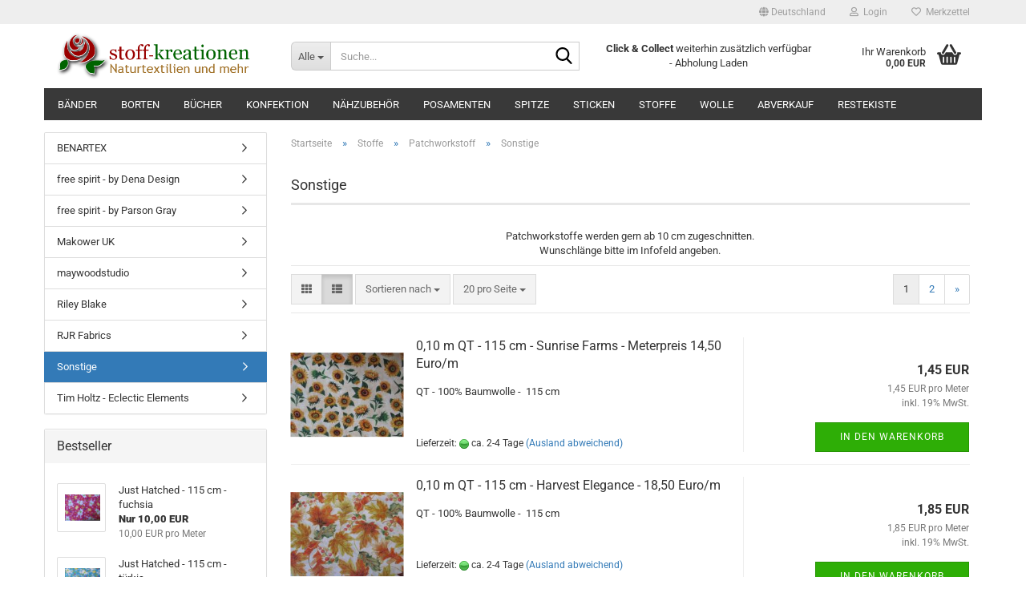

--- FILE ---
content_type: text/html; charset=utf-8
request_url: https://www.stoff-kreationen.com/?cat=c359_Sonstige-sonstige-359.html
body_size: 25753
content:





	<!DOCTYPE html>
	<html xmlns="http://www.w3.org/1999/xhtml" dir="ltr" lang="de">
		
			<head>
				
					
					<!--

					=========================================================
					Shopsoftware by Gambio GmbH (c) 2005-2023 [www.gambio.de]
					=========================================================

					Gambio GmbH offers you highly scalable E-Commerce-Solutions and Services.
					The Shopsoftware is redistributable under the GNU General Public License (Version 2) [http://www.gnu.org/licenses/gpl-2.0.html].
					based on: E-Commerce Engine Copyright (c) 2006 xt:Commerce, created by Mario Zanier & Guido Winger and licensed under GNU/GPL.
					Information and contribution at http://www.xt-commerce.com

					=========================================================
					Please visit our website: www.gambio.de
					=========================================================

					-->
				

                
    

                    
                

				
					<meta name="viewport" content="width=device-width, initial-scale=1, minimum-scale=1.0" />
				

				
					<meta http-equiv="Content-Type" content="text/html; charset=utf-8" />
		<meta name="language" content="de" />
		<meta name="keywords" content="Stoff,Wolle,Schoppel-Wolle,LANG Yarns Wolle,Klöppelspitze,Leinengurt,Bänder,Baumwoll Köperband,Spitzen,Kurzwaren,Nähen,Stricken,Sticken,Versand,Laden,Leipzig,Sachsen" />
		<meta name="description" content="Materialien und Zubehör für Ihr Handarbeits-Hobby vorwiegend aus Naturfasern wie Baumwolle, Leinen, Hanf, Seide bzw. recycelte Fasern." />
		<meta property="og:description" content="Materialien und Zubehör für Ihr Handarbeits-Hobby vorwiegend aus Naturfasern wie Baumwolle, Leinen, Hanf, Seide bzw. recycelte Fasern." />
		<meta property="og:image" content="https://www.stoff-kreationen.com/images/categories/og/" />
		<meta property="og:title" content="Sonstige" />
		<meta property="og:type" content="product.group" />
		<title>stoff-kreationen - Sonstige</title>

				

								
									

				
					<base href="https://www.stoff-kreationen.com/" />
				

				
											
							<link rel="shortcut icon" href="https://www.stoff-kreationen.com/images/logos/favicon.ico" type="image/x-icon" />
						
									

				
									

				
											
							<link id="main-css" type="text/css" rel="stylesheet" href="public/theme/styles/system/main.min.css?bust=1768174634" />
						
									

				
					<meta name="robots" content="index,follow" />
		<link rel="canonical" href="https://www.stoff-kreationen.com/?cPath=13_141_359&amp;cat=c359_Sonstige-sonstige-359.html" />
		<meta property="og:url" content="https://www.stoff-kreationen.com/?cPath=13_141_359&amp;cat=c359_Sonstige-sonstige-359.html">
		<link rel="next" href="https://www.stoff-kreationen.com/?cat=c359_Sonstige-sonstige-359.html&amp;cPath=13_141_359&amp;page=2" />
		<script src="https://cdn.gambiohub.com/sdk/1.2.0/dist/bundle.js"></script><script>var payPalText = {"ecsNote":"Bitte w\u00e4hlen Sie ihre gew\u00fcnschte PayPal-Zahlungsweise.","paypalUnavailable":"PayPal steht f\u00fcr diese Transaktion im Moment nicht zur Verf\u00fcgung.","errorContinue":"weiter","continueToPayPal":"Weiter mit","errorCheckData":"Es ist ein Fehler aufgetreten. Bitte \u00fcberpr\u00fcfen Sie Ihre Eingaben."};var payPalButtonSettings = {"env":"live","commit":false,"style":{"label":"checkout","shape":"rect","color":"gold","layout":"vertical","tagline":false},"locale":"","fundingCardAllowed":true,"fundingELVAllowed":true,"fundingCreditAllowed":false,"createPaymentUrl":"https:\/\/www.stoff-kreationen.com\/shop.php?do=PayPalHub\/CreatePayment&initiator=ecs","authorizedPaymentUrl":"https:\/\/www.stoff-kreationen.com\/shop.php?do=PayPalHub\/AuthorizedPayment&initiator=ecs","checkoutUrl":"https:\/\/www.stoff-kreationen.com\/shop.php?do=PayPalHub\/RedirectGuest","useVault":false,"jssrc":"https:\/\/www.paypal.com\/sdk\/js?client-id=AVEjCpwSc-e9jOY8dHKoTUckaKtPo0shiwe_T2rKtxp30K4TYGRopYjsUS6Qmkj6bILd7Nt72pbMWCXe&commit=false&intent=capture&components=buttons%2Cmarks%2Cmessages%2Cfunding-eligibility%2Cgooglepay%2Capplepay%2Ccard-fields&integration-date=2021-11-25&enable-funding=paylater&merchant-id=LLGV3FWT85X3Y&currency=EUR","partnerAttributionId":"GambioGmbH_Cart_Hub_PPXO","createOrderUrl":"https:\/\/www.stoff-kreationen.com\/shop.php?do=PayPalHub\/CreateOrder&initiator=ecs","getOrderUrl":"https:\/\/www.stoff-kreationen.com\/shop.php?do=PayPalHub\/GetOrder","approvedOrderUrl":"https:\/\/www.stoff-kreationen.com\/shop.php?do=PayPalHub\/ApprovedOrder&initiator=ecs","paymentApproved":false,"developmentMode":false,"cartAmount":0};var jsShoppingCart = {"languageCode":"de","verifySca":"https:\/\/www.stoff-kreationen.com\/shop.php?do=PayPalHub\/VerifySca","totalAmount":"0.00","currency":"EUR","env":"live","commit":false,"style":{"label":"checkout","shape":"rect","color":"gold","layout":"vertical","tagline":false},"locale":"","fundingCardAllowed":true,"fundingELVAllowed":true,"fundingCreditAllowed":false,"createPaymentUrl":"https:\/\/www.stoff-kreationen.com\/shop.php?do=PayPalHub\/CreatePayment&initiator=ecs","authorizedPaymentUrl":"https:\/\/www.stoff-kreationen.com\/shop.php?do=PayPalHub\/AuthorizedPayment&initiator=ecs","checkoutUrl":"https:\/\/www.stoff-kreationen.com\/shop.php?do=PayPalHub\/RedirectGuest","useVault":false,"jssrc":"https:\/\/www.paypal.com\/sdk\/js?client-id=AVEjCpwSc-e9jOY8dHKoTUckaKtPo0shiwe_T2rKtxp30K4TYGRopYjsUS6Qmkj6bILd7Nt72pbMWCXe&commit=false&intent=capture&components=buttons%2Cmarks%2Cmessages%2Cfunding-eligibility%2Cgooglepay%2Capplepay%2Ccard-fields&integration-date=2021-11-25&enable-funding=paylater&merchant-id=LLGV3FWT85X3Y&currency=EUR","partnerAttributionId":"GambioGmbH_Cart_Hub_PPXO","createOrderUrl":"https:\/\/www.stoff-kreationen.com\/shop.php?do=PayPalHub\/CreateOrder&initiator=ecs","getOrderUrl":"https:\/\/www.stoff-kreationen.com\/shop.php?do=PayPalHub\/GetOrder","approvedOrderUrl":"https:\/\/www.stoff-kreationen.com\/shop.php?do=PayPalHub\/ApprovedOrder&initiator=ecs","paymentApproved":false,"developmentMode":false,"cartAmount":0};var payPalBannerSettings = {};</script><script id="paypalconsent" type="application/json">{"purpose_id":null}</script><script src="GXModules/Gambio/Hub/Shop/Javascript/PayPalLoader.js?v=1764777409" async></script><link rel="stylesheet" href="https://cdn.gambiohub.com/sdk/1.2.0/dist/css/gambio_hub.css">
				

				
									
			</head>
		
		
			<body class="page-index-type-c359_Sonstige-sonstige-359 page-index-type-cat page-index-type-cPath"
				  data-gambio-namespace="https://www.stoff-kreationen.com/public/theme/javascripts/system"
				  data-jse-namespace="https://www.stoff-kreationen.com/JSEngine/build"
				  data-gambio-controller="initialize"
				  data-gambio-widget="input_number responsive_image_loader transitions header image_maps modal history dropdown core_workarounds anchor"
				  data-input_number-separator=","
					>

				
					
				

				
									

				
									
		




	



	
		<div id="outer-wrapper" >
			
				<header id="header" class="navbar">
					
	





	<div id="topbar-container">
						
		
					

		
			<div class="navbar-topbar">
				
					<nav data-gambio-widget="menu link_crypter" data-menu-switch-element-position="false" data-menu-events='{"desktop": ["click"], "mobile": ["click"]}' data-menu-ignore-class="dropdown-menu">
						<ul class="nav navbar-nav navbar-right" data-menu-replace="partial">

                            <li class="navbar-topbar-item">
                                <ul id="secondaryNavigation" class="nav navbar-nav ignore-menu">
                                                                    </ul>

                                <script id="secondaryNavigation-menu-template" type="text/mustache">
                                    
                                        <ul id="secondaryNavigation" class="nav navbar-nav">
                                            <li v-for="(item, index) in items" class="navbar-topbar-item hidden-xs content-manager-item">
                                                <a href="javascript:;" :title="item.title" @click="goTo(item.content)">
                                                    <span class="fa fa-arrow-circle-right visble-xs-block"></span>
                                                    {{item.title}}
                                                </a>
                                            </li>
                                        </ul>
                                    
                                </script>
                            </li>

							
															

							
															

							
															

							
															

							
															

															<li class="dropdown navbar-topbar-item first">

									
																					
												<a href="#" class="dropdown-toggle" data-toggle-hover="dropdown" role="button" aria-label="" title="">
													
														<span class="hidden-xs">
															
																																	
																		<span class="fa fa-globe"></span>
																	
																															

															Deutschland
														</span>
													
													
														<span class="visible-xs-block">
															&nbsp;Lieferland
														</span>
													
												</a>
											
																			

									<ul class="level_2 dropdown-menu ignore-menu arrow-top">
										<li class="arrow"></li>
										<li>
											
												<form action="/?cat=c359_Sonstige-sonstige-359.html" method="POST" class="form-horizontal">

													
																											

													
																											

													
																													
																<div class="form-group">
																	<label style="display: inline">Lieferland
																	    
	<select name="switch_country" class="form-control">
					
				<option value="DE" selected>Deutschland</option>
			
			</select>

                                                                    </label>
																</div>
															
																											

													
														<div class="dropdown-footer row">
															<input type="submit" class="btn btn-primary btn-block" value="Speichern" title="Speichern" />
														</div>
													

													<input type="hidden" name="cat" value="c359_Sonstige-sonstige-359.html"/><input type="hidden" name="cPath" value="13_141_359"/>

												</form>
											
										</li>
									</ul>
								</li>
							
							
																	
										<li class="dropdown navbar-topbar-item">
											<a title="Anmeldung" href="/?cat=c359_Sonstige-sonstige-359.html#" class="dropdown-toggle" data-toggle-hover="dropdown" role="button" aria-label="Login">
												
																											
															<span class="fa fa-user-o"></span>
														
																									

												&nbsp;Login
											</a>
											




	<ul class="dropdown-menu dropdown-menu-login arrow-top">
		
			<li class="arrow"></li>
		
		
		
			<li class="dropdown-header hidden-xs">Login</li>
		
		
		
			<li>
				<form action="https://www.stoff-kreationen.com/login.php?action=process" method="post" class="form-horizontal">
					<input type="hidden" name="return_url" value="https://www.stoff-kreationen.com/?cat=c359_Sonstige-sonstige-359.html">
					<input type="hidden" name="return_url_hash" value="9e062fd60ff6d31b1c9d53e2a4c859f38acfb9b7ad1313498a95ebd3509436e2">
					
						<div class="form-group">
                            <label for="box-login-dropdown-login-username" class="form-control sr-only">E-Mail</label>
							<input
                                autocomplete="username"
                                type="email"
                                id="box-login-dropdown-login-username"
                                class="form-control"
                                placeholder="E-Mail"
                                name="email_address"
                                oninput="this.setCustomValidity('')"
                                oninvalid="this.setCustomValidity('Bitte geben Sie eine korrekte Emailadresse ein')"
                            />
						</div>
					
					
                        <div class="form-group password-form-field" data-gambio-widget="show_password">
                            <label for="box-login-dropdown-login-password" class="form-control sr-only">Passwort</label>
                            <input autocomplete="current-password" type="password" id="box-login-dropdown-login-password" class="form-control" placeholder="Passwort" name="password" />
                            <button class="btn show-password hidden" type="button">
                                <i class="fa fa-eye" aria-hidden="true"></i>
                                <span class="sr-only">Toggle Password View</span>
                            </button>
                        </div>
					
					
						<div class="dropdown-footer row">
							
	
								
									<input type="submit" class="btn btn-primary btn-block" value="Anmelden" />
								
								<ul>
									
										<li>
											<a title="Konto erstellen" href="https://www.stoff-kreationen.com/shop.php?do=CreateRegistree">
												Konto erstellen
											</a>
										</li>
									
									
										<li>
											<a title="Passwort vergessen?" href="https://www.stoff-kreationen.com/password_double_opt.php">
												Passwort vergessen?
											</a>
										</li>
									
								</ul>
							
	

	
						</div>
					
				</form>
			</li>
		
	</ul>


										</li>
									
															

							
																	
										<li class="navbar-topbar-item">
											<a href="https://www.stoff-kreationen.com/wish_list.php" title="Merkzettel anzeigen" aria-label="Merkzettel">
												
																											
															<span class="fa fa-heart-o"></span>
														
																									

												&nbsp;Merkzettel
											</a>
										</li>
									
															

							
						</ul>
					</nav>
				
			</div>
		
	</div>




	<div class="inside">

		<div class="row">

		
												
			<div class="navbar-header" data-gambio-widget="mobile_menu">
									
							
		<div id="navbar-brand" class="navbar-brand">
			<a href="https://www.stoff-kreationen.com/" title="stoff-kreationen">
				<img id="main-header-logo" class="img-responsive" src="https://www.stoff-kreationen.com/images/logos/logo.png" alt="stoff-kreationen-Logo">
			</a>
		</div>
	
					
								
					
	
	
			
	
		<button type="button" class="navbar-toggle" aria-label="navigationbar toggle button" data-mobile_menu-target="#categories .navbar-collapse"
		        data-mobile_menu-body-class="categories-open" data-mobile_menu-toggle-content-visibility>
			<img src="public/theme/images/svgs/bars.svg" class="gx-menu svg--inject" alt="menu bars icon">
		</button>
	
	
	
		<button type="button" class="navbar-toggle cart-icon" data-mobile_menu-location="shopping_cart.php">
			<img src="public/theme/images/svgs/basket.svg" class="gx-cart-basket svg--inject" alt="shopping cart icon">
			<span class="cart-products-count hidden">
				0
			</span>
		</button>
	
	
			
			<button type="button" class="navbar-toggle" aria-label="searchbar toggle button" data-mobile_menu-target=".navbar-search" data-mobile_menu-body-class="search-open"
					data-mobile_menu-toggle-content-visibility>
				<img src="public/theme/images/svgs/search.svg" class="gx-search svg--inject" alt="search icon">
			</button>
		
	
				
			</div>
		

		
							






	<div class="navbar-search collapse">

		
						<p class="navbar-search-header dropdown-header">Suche</p>
		

		
			<form role="search" action="advanced_search_result.php" method="get" data-gambio-widget="live_search">

				<div class="navbar-search-input-group input-group">
					<div class="navbar-search-input-group-btn input-group-btn custom-dropdown" data-dropdown-trigger-change="false" data-dropdown-trigger-no-change="false">

						
							<button aria-label="Suche..." type="button" class="btn btn-default dropdown-toggle" data-toggle="dropdown" aria-haspopup="true" aria-expanded="false">
								<span class="dropdown-name">Alle</span> <span class="caret"></span>
							</button>
						

						
															
									<ul class="dropdown-menu">
																				
												<li><a href="#" data-rel="0">Alle</a></li>
											
																							
													<li><a href="#" data-rel="3">Bänder</a></li>
												
																							
													<li><a href="#" data-rel="13">Stoffe</a></li>
												
																							
													<li><a href="#" data-rel="18">Konfektion</a></li>
												
																							
													<li><a href="#" data-rel="20">Spitze</a></li>
												
																							
													<li><a href="#" data-rel="24">Nähzubehör</a></li>
												
																							
													<li><a href="#" data-rel="45">Borten</a></li>
												
																							
													<li><a href="#" data-rel="70">Posamenten</a></li>
												
																							
													<li><a href="#" data-rel="122">Bücher</a></li>
												
																							
													<li><a href="#" data-rel="276">Wolle</a></li>
												
																							
													<li><a href="#" data-rel="277">Sticken</a></li>
												
																							
													<li><a href="#" data-rel="43">RESTEKISTE</a></li>
												
																							
													<li><a href="#" data-rel="426">ABVERKAUF</a></li>
												
																														</ul>
								
													

						
															
                                    <label for="top-search-button-categories-id" class="sr-only">Alle</label>
									<select id="top-search-button-categories-id" name="categories_id">
										<option value="0">Alle</option>
																																	
													<option value="3">Bänder</option>
												
																							
													<option value="13">Stoffe</option>
												
																							
													<option value="18">Konfektion</option>
												
																							
													<option value="20">Spitze</option>
												
																							
													<option value="24">Nähzubehör</option>
												
																							
													<option value="45">Borten</option>
												
																							
													<option value="70">Posamenten</option>
												
																							
													<option value="122">Bücher</option>
												
																							
													<option value="276">Wolle</option>
												
																							
													<option value="277">Sticken</option>
												
																							
													<option value="43">RESTEKISTE</option>
												
																							
													<option value="426">ABVERKAUF</option>
												
																														</select>
								
													

					</div>
					<input type="text" id="search-field-input" name="keywords" placeholder="Suche..." class="form-control search-input" autocomplete="off" />
					
					<button aria-label="Suche..." type="submit" class="form-control-feedback">
						<img src="public/theme/images/svgs/search.svg" class="gx-search-input svg--inject" alt="search icon">
					</button>
					

                    <label for="search-field-input" class="control-label sr-only">Suche...</label>
					

				</div>


									<input type="hidden" value="1" name="inc_subcat" />
				
				
					<div class="navbar-search-footer visible-xs-block">
						
							<button class="btn btn-primary btn-block" type="submit">
								Suche...
							</button>
						
						
							<a href="advanced_search.php" class="btn btn-default btn-block" title="Erweiterte Suche">
								Erweiterte Suche
							</a>
						
					</div>
				

				<div class="search-result-container"></div>

			</form>
		
	</div>


					

		
							
					
	<div class="custom-container">
		
			<div class="inside">
				
											
							<p>
	<strong>Click &amp; Collect</strong>&nbsp;weiterhin zus&auml;tzlich verf&uuml;gbar - Abholung Laden
</p>

						
									
			</div>
		
	</div>
				
					

		
    		<!-- layout_header honeygrid -->
							
					


	<nav id="cart-container" class="navbar-cart" data-gambio-widget="menu cart_dropdown" data-menu-switch-element-position="false">
		
			<ul class="cart-container-inner">
				
					<li>
						<a href="https://www.stoff-kreationen.com/shopping_cart.php" class="dropdown-toggle">
							
								<img src="public/theme/images/svgs/basket.svg" alt="shopping cart icon" class="gx-cart-basket svg--inject">
								<span class="cart">
									Ihr Warenkorb<br />
									<span class="products">
										0,00 EUR
									</span>
								</span>
							
							
																	<span class="cart-products-count hidden">
										
									</span>
															
						</a>

						
							



	<ul class="dropdown-menu arrow-top cart-dropdown cart-empty">
		
			<li class="arrow"></li>
		
	
		
					
	
		
            <script>
            function ga4ViewCart() {
                console.log('GA4 is disabled');
            }
        </script>
    
			<li class="cart-dropdown-inside">
		
				
									
				
									
						<div class="cart-empty">
							Sie haben noch keine Artikel in Ihrem Warenkorb.
						</div>
					
								
			</li>
		
	</ul>
						
					</li>
				
			</ul>
		
	</nav>

				
					

		</div>

	</div>









	<noscript>
		<div class="alert alert-danger noscript-notice" role="alert">
			JavaScript ist in Ihrem Browser deaktiviert. Aktivieren Sie JavaScript, um alle Funktionen des Shops nutzen und alle Inhalte sehen zu können.
		</div>
	</noscript>



			
						


	<div id="categories">
		<div class="navbar-collapse collapse">
			
				<nav class="navbar-default navbar-categories" data-gambio-widget="menu">
					
						<ul class="level-1 nav navbar-nav">
                             
															
									<li class="dropdown level-1-child" data-id="3">
										
											<a class="dropdown-toggle" href="https://www.stoff-kreationen.com/?cat=c3_Baender-baender.html" title="Bänder">
												
													Bänder
												
																							</a>
										
										
										
																							
													<ul data-level="2" class="level-2 dropdown-menu dropdown-menu-child">
														
															<li class="enter-category hidden-sm hidden-md hidden-lg show-more">
																
																	<a class="dropdown-toggle" href="https://www.stoff-kreationen.com/?cat=c3_Baender-baender.html" title="Bänder">
																		
																			Bänder anzeigen
																		
																	</a>
																
															</li>
														
														
																																																																																																																																																																																																																																																																																																																																																																																																																																																																																																																																																																																																																																																																																																																																																																																																																																																																																																																																																																																																																																																																																																																																																																																																																																																																																																																																																																																																			
																													
																															
																	<li class="level-2-child">
																		<a href="https://www.stoff-kreationen.com/?cat=c62_Besatz--Wollband-besatz-wollband.html" title="Besatz-/Wollband">
																			Besatz-/Wollband
																		</a>
																																			</li>
																
																															
																	<li class="level-2-child">
																		<a href="https://www.stoff-kreationen.com/?cat=c92_Einfassbaender-einfassbaender.html" title="Einfassbänder">
																			Einfassbänder
																		</a>
																																			</li>
																
																															
																	<li class="level-2-child">
																		<a href="https://www.stoff-kreationen.com/?cat=c376_Filzband-filzband.html" title="Filzband">
																			Filzband
																		</a>
																																			</li>
																
																															
																	<li class="level-2-child">
																		<a href="https://www.stoff-kreationen.com/?cat=c98_Gardinenbaender-gardinenbaender.html" title="Gardinenbänder">
																			Gardinenbänder
																		</a>
																																			</li>
																
																															
																	<li class="level-2-child">
																		<a href="https://www.stoff-kreationen.com/?cat=c29_Geschenk--u--Dekorationsb-geschenk-u-dekorationsb.html" title="Geschenk- u. Dekorationsb">
																			Geschenk- u. Dekorationsb
																		</a>
																																			</li>
																
																															
																	<li class="level-2-child">
																		<a href="https://www.stoff-kreationen.com/?cat=c94_Gummibaender-gummibaender.html" title="Gummibänder">
																			Gummibänder
																		</a>
																																			</li>
																
																															
																	<li class="level-2-child">
																		<a href="https://www.stoff-kreationen.com/?cat=c217_Gurtbaender-gurtbaender.html" title="Gurtbänder">
																			Gurtbänder
																		</a>
																																			</li>
																
																															
																	<li class="dropdown level-2-child">
																		<a href="https://www.stoff-kreationen.com/?cat=c218_Klettbaender-klettbaender.html" title="Klettbänder">
																			Klettbänder
																		</a>
																																					<ul  data-level="3" class="level-3 dropdown-menu dropdown-menu-child">
																				<li class="enter-category">
																					<a href="https://www.stoff-kreationen.com/?cat=c218_Klettbaender-klettbaender.html" title="Klettbänder" class="dropdown-toggle">
																						Klettbänder anzeigen
																					</a>
																				</li>
																																									
																						<li class="level-3-child">
																							<a href="https://www.stoff-kreationen.com/?cat=c255_Hakofix---selbstklebend-hakofix-selbstklebend.html" title="Hakofix - selbstklebend">
																								Hakofix - selbstklebend
																							</a>
																						</li>
																					
																																									
																						<li class="level-3-child">
																							<a href="https://www.stoff-kreationen.com/?cat=c99_Klettbaender---Aufnaehen-klettbaender-aufnaehen.html" title="Klettbänder - Aufnähen">
																								Klettbänder - Aufnähen
																							</a>
																						</li>
																					
																																									
																						<li class="level-3-child">
																							<a href="https://www.stoff-kreationen.com/?cat=c100_Klettbaender-selbstklebend-klettbaender-selbstklebend.html" title="Klettbänder selbstklebend">
																								Klettbänder selbstklebend
																							</a>
																						</li>
																					
																																							</ul>
																																			</li>
																
																															
																	<li class="dropdown level-2-child">
																		<a href="https://www.stoff-kreationen.com/?cat=c219_Koeperbaender-koeperbaender.html" title="Köperbänder">
																			Köperbänder
																		</a>
																																					<ul  data-level="3" class="level-3 dropdown-menu dropdown-menu-child">
																				<li class="enter-category">
																					<a href="https://www.stoff-kreationen.com/?cat=c219_Koeperbaender-koeperbaender.html" title="Köperbänder" class="dropdown-toggle">
																						Köperbänder anzeigen
																					</a>
																				</li>
																																									
																						<li class="level-3-child">
																							<a href="https://www.stoff-kreationen.com/?cat=c50_Koeperband----Baumwolle-koeperband-baumwolle.html" title="Köperband -  Baumwolle">
																								Köperband -  Baumwolle
																							</a>
																						</li>
																					
																																							</ul>
																																			</li>
																
																															
																	<li class="level-2-child">
																		<a href="https://www.stoff-kreationen.com/?cat=c137_Leinenbaender-leinenbaender.html" title="Leinenbänder">
																			Leinenbänder
																		</a>
																																			</li>
																
																															
																	<li class="dropdown level-2-child">
																		<a href="https://www.stoff-kreationen.com/?cat=c66_Litzen-litzen.html" title="Litzen">
																			Litzen
																		</a>
																																					<ul  data-level="3" class="level-3 dropdown-menu dropdown-menu-child">
																				<li class="enter-category">
																					<a href="https://www.stoff-kreationen.com/?cat=c66_Litzen-litzen.html" title="Litzen" class="dropdown-toggle">
																						Litzen anzeigen
																					</a>
																				</li>
																																									
																						<li class="level-3-child">
																							<a href="https://www.stoff-kreationen.com/?cat=c213_Soutache-soutache.html" title="Soutache">
																								Soutache
																							</a>
																						</li>
																					
																																									
																						<li class="level-3-child">
																							<a href="https://www.stoff-kreationen.com/?cat=c197_Zackenlitzen-zackenlitzen.html" title="Zackenlitzen">
																								Zackenlitzen
																							</a>
																						</li>
																					
																																							</ul>
																																			</li>
																
																															
																	<li class="level-2-child">
																		<a href="https://www.stoff-kreationen.com/?cat=c72_Paspelbaender-paspelbaender.html" title="Paspelbänder">
																			Paspelbänder
																		</a>
																																			</li>
																
																															
																	<li class="level-2-child">
																		<a href="https://www.stoff-kreationen.com/?cat=c157_Reflektorbaender-reflektorbaender.html" title="Reflektorbänder">
																			Reflektorbänder
																		</a>
																																			</li>
																
																															
																	<li class="dropdown level-2-child">
																		<a href="https://www.stoff-kreationen.com/?cat=c216_Ripsbaender-ripsbaender.html" title="Ripsbänder">
																			Ripsbänder
																		</a>
																																					<ul  data-level="3" class="level-3 dropdown-menu dropdown-menu-child">
																				<li class="enter-category">
																					<a href="https://www.stoff-kreationen.com/?cat=c216_Ripsbaender-ripsbaender.html" title="Ripsbänder" class="dropdown-toggle">
																						Ripsbänder anzeigen
																					</a>
																				</li>
																																									
																						<li class="level-3-child">
																							<a href="https://www.stoff-kreationen.com/?cat=c105_Ripsband---Polyester-ripsband-polyester.html" title="Ripsband - Polyester">
																								Ripsband - Polyester
																							</a>
																						</li>
																					
																																									
																						<li class="level-3-child">
																							<a href="https://www.stoff-kreationen.com/?cat=c117_Ripsband---Sonstige-ripsband-sonstige.html" title="Ripsband - Sonstige">
																								Ripsband - Sonstige
																							</a>
																						</li>
																					
																																									
																						<li class="level-3-child">
																							<a href="https://www.stoff-kreationen.com/?cat=c169_Ripsband---Taft-ripsband-taft.html" title="Ripsband - Taft">
																								Ripsband - Taft
																							</a>
																						</li>
																					
																																									
																						<li class="level-3-child">
																							<a href="https://www.stoff-kreationen.com/?cat=c101_Ripsband---Viskose-ripsband-viskose.html" title="Ripsband - Viskose">
																								Ripsband - Viskose
																							</a>
																						</li>
																					
																																							</ul>
																																			</li>
																
																															
																	<li class="dropdown level-2-child">
																		<a href="https://www.stoff-kreationen.com/?cat=c214_Samtbaender-samtbaender.html" title="Samtbänder">
																			Samtbänder
																		</a>
																																					<ul  data-level="3" class="level-3 dropdown-menu dropdown-menu-child">
																				<li class="enter-category">
																					<a href="https://www.stoff-kreationen.com/?cat=c214_Samtbaender-samtbaender.html" title="Samtbänder" class="dropdown-toggle">
																						Samtbänder anzeigen
																					</a>
																				</li>
																																									
																						<li class="level-3-child">
																							<a href="https://www.stoff-kreationen.com/?cat=c103_Samtband---crushed-velvet-samtband-crushed-velvet.html" title="Samtband - crushed velvet">
																								Samtband - crushed velvet
																							</a>
																						</li>
																					
																																									
																						<li class="level-3-child">
																							<a href="https://www.stoff-kreationen.com/?cat=c107_Samtband---doppelseitig-samtband-doppelseitig.html" title="Samtband - doppelseitig">
																								Samtband - doppelseitig
																							</a>
																						</li>
																					
																																									
																						<li class="level-3-child">
																							<a href="https://www.stoff-kreationen.com/?cat=c108_Samtband---elastisch-samtband-elastisch.html" title="Samtband - elastisch">
																								Samtband - elastisch
																							</a>
																						</li>
																					
																																									
																						<li class="level-3-child">
																							<a href="https://www.stoff-kreationen.com/?cat=c159_Samtband---Motive-samtband-motive.html" title="Samtband - Motive">
																								Samtband - Motive
																							</a>
																						</li>
																					
																																									
																						<li class="level-3-child">
																							<a href="https://www.stoff-kreationen.com/?cat=c7_Samtband---Nylvalour-samtband-nylvalour.html" title="Samtband - Nylvalour">
																								Samtband - Nylvalour
																							</a>
																						</li>
																					
																																									
																						<li class="level-3-child">
																							<a href="https://www.stoff-kreationen.com/?cat=c102_Samtband---Paspelband-samtband-paspelband.html" title="Samtband - Paspelband">
																								Samtband - Paspelband
																							</a>
																						</li>
																					
																																									
																						<li class="level-3-child">
																							<a href="https://www.stoff-kreationen.com/?cat=c158_Samtband---Rips-samtband-rips.html" title="Samtband - Rips">
																								Samtband - Rips
																							</a>
																						</li>
																					
																																									
																						<li class="level-3-child">
																							<a href="https://www.stoff-kreationen.com/?cat=c106_Samtband---Taftruecken-samtband-taftruecken.html" title="Samtband - Taftrücken">
																								Samtband - Taftrücken
																							</a>
																						</li>
																					
																																							</ul>
																																			</li>
																
																															
																	<li class="dropdown level-2-child">
																		<a href="https://www.stoff-kreationen.com/?cat=c4_Satinbaender-satinbaender.html" title="Satinbänder">
																			Satinbänder
																		</a>
																																					<ul  data-level="3" class="level-3 dropdown-menu dropdown-menu-child">
																				<li class="enter-category">
																					<a href="https://www.stoff-kreationen.com/?cat=c4_Satinbaender-satinbaender.html" title="Satinbänder" class="dropdown-toggle">
																						Satinbänder anzeigen
																					</a>
																				</li>
																																									
																						<li class="level-3-child">
																							<a href="https://www.stoff-kreationen.com/?cat=c253_Satin---Double-face---Picot-satin-double-face-picot.html" title="Satin - Double face - Picot">
																								Satin - Double face - Picot
																							</a>
																						</li>
																					
																																									
																						<li class="level-3-child">
																							<a href="https://www.stoff-kreationen.com/?cat=c228_Satinbaender-3-mm-satinbaender-3-mm.html" title="Satinbänder 3 mm">
																								Satinbänder 3 mm
																							</a>
																						</li>
																					
																																									
																						<li class="level-3-child">
																							<a href="https://www.stoff-kreationen.com/?cat=c229_Satinbaender-6-mm-satinbaender-6-mm.html" title="Satinbänder 6 mm">
																								Satinbänder 6 mm
																							</a>
																						</li>
																					
																																									
																						<li class="level-3-child">
																							<a href="https://www.stoff-kreationen.com/?cat=c230_Satinbaender-10-mm-satinbaender-10-mm.html" title="Satinbänder 10 mm">
																								Satinbänder 10 mm
																							</a>
																						</li>
																					
																																									
																						<li class="level-3-child">
																							<a href="https://www.stoff-kreationen.com/?cat=c231_Satinbaender-16-mm-satinbaender-16-mm.html" title="Satinbänder 16 mm">
																								Satinbänder 16 mm
																							</a>
																						</li>
																					
																																									
																						<li class="level-3-child">
																							<a href="https://www.stoff-kreationen.com/?cat=c232_Satinbaender-25-mm-satinbaender-25-mm.html" title="Satinbänder 25 mm">
																								Satinbänder 25 mm
																							</a>
																						</li>
																					
																																									
																						<li class="level-3-child">
																							<a href="https://www.stoff-kreationen.com/?cat=c233_Satinbaender-40-mm-satinbaender-40-mm.html" title="Satinbänder 40 mm">
																								Satinbänder 40 mm
																							</a>
																						</li>
																					
																																									
																						<li class="level-3-child">
																							<a href="https://www.stoff-kreationen.com/?cat=c234_Satinbaender-50-mm-satinbaender-50-mm.html" title="Satinbänder 50 mm">
																								Satinbänder 50 mm
																							</a>
																						</li>
																					
																																									
																						<li class="level-3-child">
																							<a href="https://www.stoff-kreationen.com/?cat=c235_Satinbaender-70-mm-satinbaender-70-mm.html" title="Satinbänder 70 mm">
																								Satinbänder 70 mm
																							</a>
																						</li>
																					
																																									
																						<li class="level-3-child">
																							<a href="https://www.stoff-kreationen.com/?cat=c236_Satinbaender-100-mm-satinbaender-100-mm.html" title="Satinbänder 100 mm">
																								Satinbänder 100 mm
																							</a>
																						</li>
																					
																																									
																						<li class="level-3-child">
																							<a href="https://www.stoff-kreationen.com/?cat=c250_Jaquard-Rose-jaquard-rose.html" title="Jaquard Rose">
																								Jaquard Rose
																							</a>
																						</li>
																					
																																									
																						<li class="level-3-child">
																							<a href="https://www.stoff-kreationen.com/?cat=c251_Mini-Dots-mini-dots.html" title="Mini Dots">
																								Mini Dots
																							</a>
																						</li>
																					
																																									
																						<li class="level-3-child">
																							<a href="https://www.stoff-kreationen.com/?cat=c446_newlife--R--Satinband-newlife-r-satinband.html" title="newlife (R) Satinband">
																								newlife (R) Satinband
																							</a>
																						</li>
																					
																																							</ul>
																																			</li>
																
																															
																	<li class="level-2-child">
																		<a href="https://www.stoff-kreationen.com/?cat=c90_Schleifenbaender-schleifenbaender.html" title="Schleifenbänder">
																			Schleifenbänder
																		</a>
																																			</li>
																
																															
																	<li class="dropdown level-2-child">
																		<a href="https://www.stoff-kreationen.com/?cat=c61_Schraegband-schraegband.html" title="Schrägband">
																			Schrägband
																		</a>
																																					<ul  data-level="3" class="level-3 dropdown-menu dropdown-menu-child">
																				<li class="enter-category">
																					<a href="https://www.stoff-kreationen.com/?cat=c61_Schraegband-schraegband.html" title="Schrägband" class="dropdown-toggle">
																						Schrägband anzeigen
																					</a>
																				</li>
																																									
																						<li class="level-3-child">
																							<a href="https://www.stoff-kreationen.com/?cat=c162_Schraegband-Baumwolle-schraegband-baumwolle.html" title="Schrägband Baumwolle">
																								Schrägband Baumwolle
																							</a>
																						</li>
																					
																																									
																						<li class="level-3-child">
																							<a href="https://www.stoff-kreationen.com/?cat=c161_Schraegband-Polyester-schraegband-polyester.html" title="Schrägband Polyester">
																								Schrägband Polyester
																							</a>
																						</li>
																					
																																							</ul>
																																			</li>
																
																															
																	<li class="level-2-child">
																		<a href="https://www.stoff-kreationen.com/?cat=c30_Sonstige-sonstige-30.html" title="Sonstige">
																			Sonstige
																		</a>
																																			</li>
																
																															
																	<li class="level-2-child">
																		<a href="https://www.stoff-kreationen.com/?cat=c164_Staebchenband-staebchenband.html" title="Stäbchenband">
																			Stäbchenband
																		</a>
																																			</li>
																
																															
																	<li class="level-2-child">
																		<a href="https://www.stoff-kreationen.com/?cat=c12_Stickbaender-stickbaender.html" title="Stickbänder">
																			Stickbänder
																		</a>
																																			</li>
																
																															
																	<li class="level-2-child">
																		<a href="https://www.stoff-kreationen.com/?cat=c168_Strassband-strassband.html" title="Strassband">
																			Strassband
																		</a>
																																			</li>
																
																													
																												
														
															<li class="enter-category hidden-more hidden-xs">
																<a class="dropdown-toggle col-xs-6"
																   href="https://www.stoff-kreationen.com/?cat=c3_Baender-baender.html"
																   title="Bänder">Bänder anzeigen</a>
							
																<span class="close-menu-container col-xs-6">
																	<span class="close-flyout">
																		<i class="fa fa-close"></i>
																	</span>
																</span>
															</li>
														
													
													</ul>
												
																					
										
									</li>
								
															
									<li class="dropdown level-1-child" data-id="45">
										
											<a class="dropdown-toggle" href="https://www.stoff-kreationen.com/?cat=c45_Borten-borten.html" title="Borten">
												
													Borten
												
																							</a>
										
										
										
																							
													<ul data-level="2" class="level-2 dropdown-menu dropdown-menu-child">
														
															<li class="enter-category hidden-sm hidden-md hidden-lg show-more">
																
																	<a class="dropdown-toggle" href="https://www.stoff-kreationen.com/?cat=c45_Borten-borten.html" title="Borten">
																		
																			Borten anzeigen
																		
																	</a>
																
															</li>
														
														
																																																																																																																																																																																																																																																																																																																																																																																																																																																																																																																																																																																																																																																			
																													
																															
																	<li class="level-2-child">
																		<a href="https://www.stoff-kreationen.com/?cat=c77_Brokatborten-brokatborten.html" title="Brokatborten">
																			Brokatborten
																		</a>
																																			</li>
																
																															
																	<li class="level-2-child">
																		<a href="https://www.stoff-kreationen.com/?cat=c381_Federborten-federborten.html" title="Federborten">
																			Federborten
																		</a>
																																			</li>
																
																															
																	<li class="level-2-child">
																		<a href="https://www.stoff-kreationen.com/?cat=c383_Fellborten-fellborten.html" title="Fellborten">
																			Fellborten
																		</a>
																																			</li>
																
																															
																	<li class="level-2-child">
																		<a href="https://www.stoff-kreationen.com/?cat=c182_Gobelinborten-gobelinborten.html" title="Gobelinborten">
																			Gobelinborten
																		</a>
																																			</li>
																
																															
																	<li class="dropdown level-2-child">
																		<a href="https://www.stoff-kreationen.com/?cat=c76_Jacquardborten-jacquardborten.html" title="Jacquardborten">
																			Jacquardborten
																		</a>
																																					<ul  data-level="3" class="level-3 dropdown-menu dropdown-menu-child">
																				<li class="enter-category">
																					<a href="https://www.stoff-kreationen.com/?cat=c76_Jacquardborten-jacquardborten.html" title="Jacquardborten" class="dropdown-toggle">
																						Jacquardborten anzeigen
																					</a>
																				</li>
																																									
																						<li class="level-3-child">
																							<a href="https://www.stoff-kreationen.com/?cat=c178_Jacquardborten-jacquardborten-178.html" title="Jacquardborten">
																								Jacquardborten
																							</a>
																						</li>
																					
																																									
																						<li class="level-3-child">
																							<a href="https://www.stoff-kreationen.com/?cat=c124_Jacquardborten-16-mm-jacquardborten-16-mm.html" title="Jacquardborten 16 mm">
																								Jacquardborten 16 mm
																							</a>
																						</li>
																					
																																									
																						<li class="level-3-child">
																							<a href="https://www.stoff-kreationen.com/?cat=c126_Jacquardborten-33-mm-jacquardborten-33-mm.html" title="Jacquardborten 33 mm">
																								Jacquardborten 33 mm
																							</a>
																						</li>
																					
																																									
																						<li class="level-3-child">
																							<a href="https://www.stoff-kreationen.com/?cat=c125_Jacquardborten-50-mm-jacquardborten-50-mm.html" title="Jacquardborten 50 mm">
																								Jacquardborten 50 mm
																							</a>
																						</li>
																					
																																							</ul>
																																			</li>
																
																															
																	<li class="level-2-child">
																		<a href="https://www.stoff-kreationen.com/?cat=c145_Pailettenborten-pailettenborten.html" title="Pailettenborten">
																			Pailettenborten
																		</a>
																																			</li>
																
																															
																	<li class="level-2-child">
																		<a href="https://www.stoff-kreationen.com/?cat=c147_Perlenborten-perlenborten.html" title="Perlenborten">
																			Perlenborten
																		</a>
																																			</li>
																
																															
																	<li class="level-2-child">
																		<a href="https://www.stoff-kreationen.com/?cat=c325_Pombonborte-pombonborte.html" title="Pombonborte">
																			Pombonborte
																		</a>
																																			</li>
																
																															
																	<li class="level-2-child">
																		<a href="https://www.stoff-kreationen.com/?cat=c382_sonstige-Borten-sonstige-borten.html" title="sonstige Borten">
																			sonstige Borten
																		</a>
																																			</li>
																
																															
																	<li class="dropdown level-2-child">
																		<a href="https://www.stoff-kreationen.com/?cat=c212_Webborten-webborten.html" title="Webborten">
																			Webborten
																		</a>
																																					<ul  data-level="3" class="level-3 dropdown-menu dropdown-menu-child">
																				<li class="enter-category">
																					<a href="https://www.stoff-kreationen.com/?cat=c212_Webborten-webborten.html" title="Webborten" class="dropdown-toggle">
																						Webborten anzeigen
																					</a>
																				</li>
																																									
																						<li class="level-3-child">
																							<a href="https://www.stoff-kreationen.com/?cat=c165_Sticker-sticker.html" title="Sticker">
																								Sticker
																							</a>
																						</li>
																					
																																									
																						<li class="level-3-child">
																							<a href="https://www.stoff-kreationen.com/?cat=c46_Webborten-ab-10-mm-webborten-ab-10-mm.html" title="Webborten ab 10 mm">
																								Webborten ab 10 mm
																							</a>
																						</li>
																					
																																									
																						<li class="level-3-child">
																							<a href="https://www.stoff-kreationen.com/?cat=c49_Webborten-ab-25-mm-webborten-ab-25-mm.html" title="Webborten ab 25 mm">
																								Webborten ab 25 mm
																							</a>
																						</li>
																					
																																									
																						<li class="level-3-child">
																							<a href="https://www.stoff-kreationen.com/?cat=c180_Webborten-ab-40-mm-webborten-ab-40-mm.html" title="Webborten ab 40 mm">
																								Webborten ab 40 mm
																							</a>
																						</li>
																					
																																							</ul>
																																			</li>
																
																													
																												
														
															<li class="enter-category hidden-more hidden-xs">
																<a class="dropdown-toggle col-xs-6"
																   href="https://www.stoff-kreationen.com/?cat=c45_Borten-borten.html"
																   title="Borten">Borten anzeigen</a>
							
																<span class="close-menu-container col-xs-6">
																	<span class="close-flyout">
																		<i class="fa fa-close"></i>
																	</span>
																</span>
															</li>
														
													
													</ul>
												
																					
										
									</li>
								
															
									<li class="dropdown level-1-child" data-id="122">
										
											<a class="dropdown-toggle" href="https://www.stoff-kreationen.com/?cat=c122_Buecher-buecher.html" title="Bücher">
												
													Bücher
												
																							</a>
										
										
										
																							
													<ul data-level="2" class="level-2 dropdown-menu dropdown-menu-child">
														
															<li class="enter-category hidden-sm hidden-md hidden-lg show-more">
																
																	<a class="dropdown-toggle" href="https://www.stoff-kreationen.com/?cat=c122_Buecher-buecher.html" title="Bücher">
																		
																			Bücher anzeigen
																		
																	</a>
																
															</li>
														
														
																																																																																																																																																			
																													
																															
																	<li class="level-2-child">
																		<a href="https://www.stoff-kreationen.com/?cat=c123_Buecher-Handarbeiten-buecher-handarbeiten.html" title="Bücher Handarbeiten">
																			Bücher Handarbeiten
																		</a>
																																			</li>
																
																															
																	<li class="level-2-child">
																		<a href="https://www.stoff-kreationen.com/?cat=c220_Stickvorlagen-stickvorlagen.html" title="Stickvorlagen">
																			Stickvorlagen
																		</a>
																																			</li>
																
																													
																												
														
															<li class="enter-category hidden-more hidden-xs">
																<a class="dropdown-toggle col-xs-6"
																   href="https://www.stoff-kreationen.com/?cat=c122_Buecher-buecher.html"
																   title="Bücher">Bücher anzeigen</a>
							
																<span class="close-menu-container col-xs-6">
																	<span class="close-flyout">
																		<i class="fa fa-close"></i>
																	</span>
																</span>
															</li>
														
													
													</ul>
												
																					
										
									</li>
								
															
									<li class="dropdown level-1-child" data-id="18">
										
											<a class="dropdown-toggle" href="https://www.stoff-kreationen.com/?cat=c18_Konfektion-konfektion.html" title="Konfektion">
												
													Konfektion
												
																							</a>
										
										
										
																							
													<ul data-level="2" class="level-2 dropdown-menu dropdown-menu-child">
														
															<li class="enter-category hidden-sm hidden-md hidden-lg show-more">
																
																	<a class="dropdown-toggle" href="https://www.stoff-kreationen.com/?cat=c18_Konfektion-konfektion.html" title="Konfektion">
																		
																			Konfektion anzeigen
																		
																	</a>
																
															</li>
														
														
																																																																																																																																																																																																																																																																																																																																																																																																																																																																																																																											
																													
																															
																	<li class="level-2-child">
																		<a href="https://www.stoff-kreationen.com/?cat=c112_Handtuecher-handtuecher.html" title="Handtücher">
																			Handtücher
																		</a>
																																			</li>
																
																															
																	<li class="level-2-child">
																		<a href="https://www.stoff-kreationen.com/?cat=c52_Kissen-kissen.html" title="Kissen">
																			Kissen
																		</a>
																																			</li>
																
																															
																	<li class="level-2-child">
																		<a href="https://www.stoff-kreationen.com/?cat=c297_Leinenfrott---leinenfrotte.html" title="Leinenfrotté">
																			Leinenfrotté
																		</a>
																																			</li>
																
																															
																	<li class="level-2-child">
																		<a href="https://www.stoff-kreationen.com/?cat=c298_Mangeltuch-mangeltuch.html" title="Mangeltuch">
																			Mangeltuch
																		</a>
																																			</li>
																
																															
																	<li class="level-2-child">
																		<a href="https://www.stoff-kreationen.com/?cat=c54_Sonstiges-sonstiges.html" title="Sonstiges">
																			Sonstiges
																		</a>
																																			</li>
																
																															
																	<li class="level-2-child">
																		<a href="https://www.stoff-kreationen.com/?cat=c118_Stoffmotive-stoffmotive.html" title="Stoffmotive">
																			Stoffmotive
																		</a>
																																			</li>
																
																															
																	<li class="level-2-child">
																		<a href="https://www.stoff-kreationen.com/?cat=c57_Taschen-taschen.html" title="Taschen">
																			Taschen
																		</a>
																																			</li>
																
																															
																	<li class="level-2-child">
																		<a href="https://www.stoff-kreationen.com/?cat=c56_Tischwaesche-tischwaesche.html" title="Tischwäsche">
																			Tischwäsche
																		</a>
																																			</li>
																
																													
																												
														
															<li class="enter-category hidden-more hidden-xs">
																<a class="dropdown-toggle col-xs-6"
																   href="https://www.stoff-kreationen.com/?cat=c18_Konfektion-konfektion.html"
																   title="Konfektion">Konfektion anzeigen</a>
							
																<span class="close-menu-container col-xs-6">
																	<span class="close-flyout">
																		<i class="fa fa-close"></i>
																	</span>
																</span>
															</li>
														
													
													</ul>
												
																					
										
									</li>
								
															
									<li class="dropdown level-1-child" data-id="24">
										
											<a class="dropdown-toggle" href="https://www.stoff-kreationen.com/?cat=c24_Naehzubehoer-schneiderzubehoer.html" title="Nähzubehör">
												
													Nähzubehör
												
																							</a>
										
										
										
																							
													<ul data-level="2" class="level-2 dropdown-menu dropdown-menu-child">
														
															<li class="enter-category hidden-sm hidden-md hidden-lg show-more">
																
																	<a class="dropdown-toggle" href="https://www.stoff-kreationen.com/?cat=c24_Naehzubehoer-schneiderzubehoer.html" title="Nähzubehör">
																		
																			Nähzubehör anzeigen
																		
																	</a>
																
															</li>
														
														
																																																																																																																																																																																																																																																																																																																																																																																																																																																																																																																																																																																																																																																																																																																																																																																																																																																																																																																																																															
																													
																															
																	<li class="level-2-child">
																		<a href="https://www.stoff-kreationen.com/?cat=c23_Aufbuegeln-aufbuegeln.html" title="Aufbügeln">
																			Aufbügeln
																		</a>
																																			</li>
																
																															
																	<li class="level-2-child">
																		<a href="https://www.stoff-kreationen.com/?cat=c65_Aufnaehen-aufnaehen.html" title="Aufnähen">
																			Aufnähen
																		</a>
																																			</li>
																
																															
																	<li class="dropdown level-2-child">
																		<a href="https://www.stoff-kreationen.com/?cat=c16_Garne-garne.html" title="Garne">
																			Garne
																		</a>
																																					<ul  data-level="3" class="level-3 dropdown-menu dropdown-menu-child">
																				<li class="enter-category">
																					<a href="https://www.stoff-kreationen.com/?cat=c16_Garne-garne.html" title="Garne" class="dropdown-toggle">
																						Garne anzeigen
																					</a>
																				</li>
																																									
																						<li class="level-3-child">
																							<a href="https://www.stoff-kreationen.com/?cat=c17_Haekelgarn-haekelgarn.html" title="Häkelgarn">
																								Häkelgarn
																							</a>
																						</li>
																					
																																									
																						<li class="level-3-child">
																							<a href="https://www.stoff-kreationen.com/?cat=c113_Leinengarn-leinengarn.html" title="Leinengarn">
																								Leinengarn
																							</a>
																						</li>
																					
																																									
																						<li class="level-3-child">
																							<a href="https://www.stoff-kreationen.com/?cat=c75_Naehgarn-naehgarn.html" title="Nähgarn">
																								Nähgarn
																							</a>
																						</li>
																					
																																									
																						<li class="level-3-child">
																							<a href="https://www.stoff-kreationen.com/?cat=c81_Seidengarn-seidengarn.html" title="Seidengarn">
																								Seidengarn
																							</a>
																						</li>
																					
																																									
																						<li class="level-3-child">
																							<a href="https://www.stoff-kreationen.com/?cat=c114_Stickgarn-stickgarn.html" title="Stickgarn">
																								Stickgarn
																							</a>
																						</li>
																					
																																							</ul>
																																			</li>
																
																															
																	<li class="dropdown level-2-child">
																		<a href="https://www.stoff-kreationen.com/?cat=c1_Knoepfe-knoepfe.html" title="Knöpfe">
																			Knöpfe
																		</a>
																																					<ul  data-level="3" class="level-3 dropdown-menu dropdown-menu-child">
																				<li class="enter-category">
																					<a href="https://www.stoff-kreationen.com/?cat=c1_Knoepfe-knoepfe.html" title="Knöpfe" class="dropdown-toggle">
																						Knöpfe anzeigen
																					</a>
																				</li>
																																									
																						<li class="level-3-child">
																							<a href="https://www.stoff-kreationen.com/?cat=c60_Edelbein-edelbein.html" title="Edelbein">
																								Edelbein
																							</a>
																						</li>
																					
																																									
																						<li class="level-3-child">
																							<a href="https://www.stoff-kreationen.com/?cat=c89_Holzknoepfe-holzknoepfe.html" title="Holzknöpfe">
																								Holzknöpfe
																							</a>
																						</li>
																					
																																									
																						<li class="level-3-child">
																							<a href="https://www.stoff-kreationen.com/?cat=c28_Hornknoepfe-hornknoepfe.html" title="Hornknöpfe">
																								Hornknöpfe
																							</a>
																						</li>
																					
																																									
																						<li class="level-3-child">
																							<a href="https://www.stoff-kreationen.com/?cat=c111_Kinderknoepfe-kinderknoepfe.html" title="Kinderknöpfe">
																								Kinderknöpfe
																							</a>
																						</li>
																					
																																									
																						<li class="level-3-child">
																							<a href="https://www.stoff-kreationen.com/?cat=c80_Kokosnussknoepfe-kokosnussknoepfe.html" title="Kokosnussknöpfe">
																								Kokosnussknöpfe
																							</a>
																						</li>
																					
																																									
																						<li class="level-3-child">
																							<a href="https://www.stoff-kreationen.com/?cat=c136_Lederknoepfe-lederknoepfe.html" title="Lederknöpfe">
																								Lederknöpfe
																							</a>
																						</li>
																					
																																									
																						<li class="level-3-child">
																							<a href="https://www.stoff-kreationen.com/?cat=c116_Metallknoepfe-metallknoepfe.html" title="Metallknöpfe">
																								Metallknöpfe
																							</a>
																						</li>
																					
																																									
																						<li class="level-3-child">
																							<a href="https://www.stoff-kreationen.com/?cat=c134_Modeknoepfe-modeknoepfe.html" title="Modeknöpfe">
																								Modeknöpfe
																							</a>
																						</li>
																					
																																									
																						<li class="level-3-child">
																							<a href="https://www.stoff-kreationen.com/?cat=c128_Perlmutter-perlmutter.html" title="Perlmutter">
																								Perlmutter
																							</a>
																						</li>
																					
																																									
																						<li class="level-3-child">
																							<a href="https://www.stoff-kreationen.com/?cat=c120_Quilt-Weihnachtsknoepfe-quilt-weihnachtsknoepfe.html" title="Quilt/Weihnachtsknöpfe">
																								Quilt/Weihnachtsknöpfe
																							</a>
																						</li>
																					
																																									
																						<li class="level-3-child">
																							<a href="https://www.stoff-kreationen.com/?cat=c2_Sonstige-sonstige.html" title="Sonstige">
																								Sonstige
																							</a>
																						</li>
																					
																																									
																						<li class="level-3-child">
																							<a href="https://www.stoff-kreationen.com/?cat=c88_Verschluesse-Schliessen-verschluesse-schliessen.html" title="Verschlüsse/Schliessen">
																								Verschlüsse/Schliessen
																							</a>
																						</li>
																					
																																									
																						<li class="level-3-child">
																							<a href="https://www.stoff-kreationen.com/?cat=c140_Waescheknoepfe-waescheknoepfe.html" title="Wäscheknöpfe">
																								Wäscheknöpfe
																							</a>
																						</li>
																					
																																									
																						<li class="level-3-child">
																							<a href="https://www.stoff-kreationen.com/?cat=c204_Zwirnknoepfe-zwirnknoepfe.html" title="Zwirnknöpfe">
																								Zwirnknöpfe
																							</a>
																						</li>
																					
																																							</ul>
																																			</li>
																
																															
																	<li class="dropdown level-2-child">
																		<a href="https://www.stoff-kreationen.com/?cat=c26_Kordeln-kordeln.html" title="Kordeln">
																			Kordeln
																		</a>
																																					<ul  data-level="3" class="level-3 dropdown-menu dropdown-menu-child">
																				<li class="enter-category">
																					<a href="https://www.stoff-kreationen.com/?cat=c26_Kordeln-kordeln.html" title="Kordeln" class="dropdown-toggle">
																						Kordeln anzeigen
																					</a>
																				</li>
																																									
																						<li class="level-3-child">
																							<a href="https://www.stoff-kreationen.com/?cat=c47_Baumwolle-baumwolle-47.html" title="Baumwolle">
																								Baumwolle
																							</a>
																						</li>
																					
																																									
																						<li class="level-3-child">
																							<a href="https://www.stoff-kreationen.com/?cat=c93_Elastik---Kordel-elastik-kordel.html" title="Elastik - Kordel">
																								Elastik - Kordel
																							</a>
																						</li>
																					
																																									
																						<li class="level-3-child">
																							<a href="https://www.stoff-kreationen.com/?cat=c85_Geschenke-Dekoration-geschenke-dekoration.html" title="Geschenke/Dekoration">
																								Geschenke/Dekoration
																							</a>
																						</li>
																					
																																									
																						<li class="level-3-child">
																							<a href="https://www.stoff-kreationen.com/?cat=c135_Leinen-leinen-135.html" title="Leinen">
																								Leinen
																							</a>
																						</li>
																					
																																									
																						<li class="level-3-child">
																							<a href="https://www.stoff-kreationen.com/?cat=c27_Sonstige-Bekleidung-sonstige-bekleidung.html" title="Sonstige Bekleidung">
																								Sonstige Bekleidung
																							</a>
																						</li>
																					
																																							</ul>
																																			</li>
																
																															
																	<li class="level-2-child">
																		<a href="https://www.stoff-kreationen.com/?cat=c33_Messen-messen.html" title="Messen">
																			Messen
																		</a>
																																			</li>
																
																															
																	<li class="dropdown level-2-child">
																		<a href="https://www.stoff-kreationen.com/?cat=c265_Nadeln-nadeln-265.html" title="Nadeln">
																			Nadeln
																		</a>
																																					<ul  data-level="3" class="level-3 dropdown-menu dropdown-menu-child">
																				<li class="enter-category">
																					<a href="https://www.stoff-kreationen.com/?cat=c265_Nadeln-nadeln-265.html" title="Nadeln" class="dropdown-toggle">
																						Nadeln anzeigen
																					</a>
																				</li>
																																									
																						<li class="level-3-child">
																							<a href="https://www.stoff-kreationen.com/?cat=c269_Haekelnadeln-haekelnadeln.html" title="Häkelnadeln">
																								Häkelnadeln
																							</a>
																						</li>
																					
																																									
																						<li class="level-3-child">
																							<a href="https://www.stoff-kreationen.com/?cat=c266_Hobbynadeln-hobbynadeln.html" title="Hobbynadeln">
																								Hobbynadeln
																							</a>
																						</li>
																					
																																									
																						<li class="level-3-child">
																							<a href="https://www.stoff-kreationen.com/?cat=c267_Maschinennadeln-maschinennadeln.html" title="Maschinennadeln">
																								Maschinennadeln
																							</a>
																						</li>
																					
																																									
																						<li class="level-3-child">
																							<a href="https://www.stoff-kreationen.com/?cat=c34_sonstige-Nadeln-nadeln.html" title="sonstige Nadeln">
																								sonstige Nadeln
																							</a>
																						</li>
																					
																																									
																						<li class="level-3-child">
																							<a href="https://www.stoff-kreationen.com/?cat=c268_Stricknadeln-stricknadeln.html" title="Stricknadeln">
																								Stricknadeln
																							</a>
																						</li>
																					
																																							</ul>
																																			</li>
																
																															
																	<li class="level-2-child">
																		<a href="https://www.stoff-kreationen.com/?cat=c25_Naehen-naehen.html" title="Nähen">
																			Nähen
																		</a>
																																			</li>
																
																															
																	<li class="dropdown level-2-child">
																		<a href="https://www.stoff-kreationen.com/?cat=c64_Reissverschluesse-reissverschluesse.html" title="Reissverschlüsse">
																			Reissverschlüsse
																		</a>
																																					<ul  data-level="3" class="level-3 dropdown-menu dropdown-menu-child">
																				<li class="enter-category">
																					<a href="https://www.stoff-kreationen.com/?cat=c64_Reissverschluesse-reissverschluesse.html" title="Reissverschlüsse" class="dropdown-toggle">
																						Reissverschlüsse anzeigen
																					</a>
																				</li>
																																									
																						<li class="level-3-child">
																							<a href="https://www.stoff-kreationen.com/?cat=c334_nahtverdeckt-nahtverdeckt.html" title="nahtverdeckt">
																								nahtverdeckt
																							</a>
																						</li>
																					
																																									
																						<li class="level-3-child">
																							<a href="https://www.stoff-kreationen.com/?cat=c333_nicht-teilbar-nicht-teilbar.html" title="nicht teilbar">
																								nicht teilbar
																							</a>
																						</li>
																					
																																									
																						<li class="level-3-child">
																							<a href="https://www.stoff-kreationen.com/?cat=c332_teilbar-teilbar.html" title="teilbar">
																								teilbar
																							</a>
																						</li>
																					
																																									
																						<li class="level-3-child">
																							<a href="https://www.stoff-kreationen.com/?cat=c336_Zipper-zipper.html" title="Zipper">
																								Zipper
																							</a>
																						</li>
																					
																																							</ul>
																																			</li>
																
																															
																	<li class="level-2-child">
																		<a href="https://www.stoff-kreationen.com/?cat=c144_Satinroeschen-satinroeschen.html" title="Satinröschen">
																			Satinröschen
																		</a>
																																			</li>
																
																															
																	<li class="level-2-child">
																		<a href="https://www.stoff-kreationen.com/?cat=c264_Schablonen-schablonen-264.html" title="Schablonen">
																			Schablonen
																		</a>
																																			</li>
																
																															
																	<li class="dropdown level-2-child">
																		<a href="https://www.stoff-kreationen.com/?cat=c282_Schnittmuster-schnittmuster.html" title="Schnittmuster">
																			Schnittmuster
																		</a>
																																					<ul  data-level="3" class="level-3 dropdown-menu dropdown-menu-child">
																				<li class="enter-category">
																					<a href="https://www.stoff-kreationen.com/?cat=c282_Schnittmuster-schnittmuster.html" title="Schnittmuster" class="dropdown-toggle">
																						Schnittmuster anzeigen
																					</a>
																				</li>
																																									
																						<li class="level-3-child">
																							<a href="https://www.stoff-kreationen.com/?cat=c287_Accessoires-accessoires-287.html" title="Accessoires">
																								Accessoires
																							</a>
																						</li>
																					
																																									
																						<li class="level-3-child">
																							<a href="https://www.stoff-kreationen.com/?cat=c285_Blusen-blusen.html" title="Blusen">
																								Blusen
																							</a>
																						</li>
																					
																																									
																						<li class="level-3-child">
																							<a href="https://www.stoff-kreationen.com/?cat=c289_Hosen-hosen.html" title="Hosen">
																								Hosen
																							</a>
																						</li>
																					
																																									
																						<li class="level-3-child">
																							<a href="https://www.stoff-kreationen.com/?cat=c283_Jacken-jacken.html" title="Jacken">
																								Jacken
																							</a>
																						</li>
																					
																																									
																						<li class="level-3-child">
																							<a href="https://www.stoff-kreationen.com/?cat=c293_Kinder-kinder.html" title="Kinder">
																								Kinder
																							</a>
																						</li>
																					
																																									
																						<li class="level-3-child">
																							<a href="https://www.stoff-kreationen.com/?cat=c288_Kleider-kleider.html" title="Kleider">
																								Kleider
																							</a>
																						</li>
																					
																																									
																						<li class="level-3-child">
																							<a href="https://www.stoff-kreationen.com/?cat=c284_Maentel-maentel.html" title="Mäntel">
																								Mäntel
																							</a>
																						</li>
																					
																																									
																						<li class="level-3-child">
																							<a href="https://www.stoff-kreationen.com/?cat=c294_Rock-rock.html" title="Rock">
																								Rock
																							</a>
																						</li>
																					
																																									
																						<li class="level-3-child">
																							<a href="https://www.stoff-kreationen.com/?cat=c286_Shirt-shirt.html" title="Shirt">
																								Shirt
																							</a>
																						</li>
																					
																																									
																						<li class="level-3-child">
																							<a href="https://www.stoff-kreationen.com/?cat=c291_Sonstige-sonstige-291.html" title="Sonstige">
																								Sonstige
																							</a>
																						</li>
																					
																																									
																						<li class="level-3-child">
																							<a href="https://www.stoff-kreationen.com/?cat=c295_Taschen-taschen-295.html" title="Taschen">
																								Taschen
																							</a>
																						</li>
																					
																																									
																						<li class="level-3-child">
																							<a href="https://www.stoff-kreationen.com/?cat=c292_Westen-westen.html" title="Westen">
																								Westen
																							</a>
																						</li>
																					
																																							</ul>
																																			</li>
																
																															
																	<li class="level-2-child">
																		<a href="https://www.stoff-kreationen.com/?cat=c339_Schulterpolster-schulterpolster.html" title="Schulterpolster">
																			Schulterpolster
																		</a>
																																			</li>
																
																															
																	<li class="level-2-child">
																		<a href="https://www.stoff-kreationen.com/?cat=c312_Taschenverschluss-taschenverschluss.html" title="Taschenverschluss">
																			Taschenverschluss
																		</a>
																																			</li>
																
																															
																	<li class="level-2-child">
																		<a href="https://www.stoff-kreationen.com/?cat=c119_Verschluesse-verschluesse.html" title="Verschlüsse">
																			Verschlüsse
																		</a>
																																			</li>
																
																													
																												
														
															<li class="enter-category hidden-more hidden-xs">
																<a class="dropdown-toggle col-xs-6"
																   href="https://www.stoff-kreationen.com/?cat=c24_Naehzubehoer-schneiderzubehoer.html"
																   title="Nähzubehör">Nähzubehör anzeigen</a>
							
																<span class="close-menu-container col-xs-6">
																	<span class="close-flyout">
																		<i class="fa fa-close"></i>
																	</span>
																</span>
															</li>
														
													
													</ul>
												
																					
										
									</li>
								
															
									<li class="dropdown level-1-child" data-id="70">
										
											<a class="dropdown-toggle" href="https://www.stoff-kreationen.com/?cat=c70_Posamenten-posamenten.html" title="Posamenten">
												
													Posamenten
												
																							</a>
										
										
										
																							
													<ul data-level="2" class="level-2 dropdown-menu dropdown-menu-child">
														
															<li class="enter-category hidden-sm hidden-md hidden-lg show-more">
																
																	<a class="dropdown-toggle" href="https://www.stoff-kreationen.com/?cat=c70_Posamenten-posamenten.html" title="Posamenten">
																		
																			Posamenten anzeigen
																		
																	</a>
																
															</li>
														
														
																																																																																																																																																																																																																																																																																																																																																																																																																																																															
																													
																															
																	<li class="level-2-child">
																		<a href="https://www.stoff-kreationen.com/?cat=c149_Bommeln-bommeln.html" title="Bommeln">
																			Bommeln
																		</a>
																																			</li>
																
																															
																	<li class="level-2-child">
																		<a href="https://www.stoff-kreationen.com/?cat=c152_Dekoration-dekoration.html" title="Dekoration">
																			Dekoration
																		</a>
																																			</li>
																
																															
																	<li class="dropdown level-2-child">
																		<a href="https://www.stoff-kreationen.com/?cat=c78_Fransen-fransen.html" title="Fransen">
																			Fransen
																		</a>
																																					<ul  data-level="3" class="level-3 dropdown-menu dropdown-menu-child">
																				<li class="enter-category">
																					<a href="https://www.stoff-kreationen.com/?cat=c78_Fransen-fransen.html" title="Fransen" class="dropdown-toggle">
																						Fransen anzeigen
																					</a>
																				</li>
																																									
																						<li class="level-3-child">
																							<a href="https://www.stoff-kreationen.com/?cat=c110_Bekleidung-bekleidung.html" title="Bekleidung">
																								Bekleidung
																							</a>
																						</li>
																					
																																									
																						<li class="level-3-child">
																							<a href="https://www.stoff-kreationen.com/?cat=c79_fuer-Dekoration-fuer-dekoration.html" title="für Dekoration">
																								für Dekoration
																							</a>
																						</li>
																					
																																									
																						<li class="level-3-child">
																							<a href="https://www.stoff-kreationen.com/?cat=c138_Leinenfransen-leinenfransen.html" title="Leinenfransen">
																								Leinenfransen
																							</a>
																						</li>
																					
																																							</ul>
																																			</li>
																
																															
																	<li class="level-2-child">
																		<a href="https://www.stoff-kreationen.com/?cat=c71_Posamentenborte-posamentenborte.html" title="Posamentenborte">
																			Posamentenborte
																		</a>
																																			</li>
																
																															
																	<li class="level-2-child">
																		<a href="https://www.stoff-kreationen.com/?cat=c151_Posamentenknoepfe-posamentenknoepfe.html" title="Posamentenknöpfe">
																			Posamentenknöpfe
																		</a>
																																			</li>
																
																															
																	<li class="level-2-child">
																		<a href="https://www.stoff-kreationen.com/?cat=c150_Posamentenverschluss-posamentenverschluss.html" title="Posamentenverschluss">
																			Posamentenverschluss
																		</a>
																																			</li>
																
																															
																	<li class="dropdown level-2-child">
																		<a href="https://www.stoff-kreationen.com/?cat=c155_Quasten-quasten.html" title="Quasten">
																			Quasten
																		</a>
																																					<ul  data-level="3" class="level-3 dropdown-menu dropdown-menu-child">
																				<li class="enter-category">
																					<a href="https://www.stoff-kreationen.com/?cat=c155_Quasten-quasten.html" title="Quasten" class="dropdown-toggle">
																						Quasten anzeigen
																					</a>
																				</li>
																																									
																						<li class="level-3-child">
																							<a href="https://www.stoff-kreationen.com/?cat=c262_Quaste---Acryl-quaste-acryl.html" title="Quaste - Acryl">
																								Quaste - Acryl
																							</a>
																						</li>
																					
																																									
																						<li class="level-3-child">
																							<a href="https://www.stoff-kreationen.com/?cat=c259_Quaste---Baumwolle-quaste-baumwolle.html" title="Quaste - Baumwolle">
																								Quaste - Baumwolle
																							</a>
																						</li>
																					
																																									
																						<li class="level-3-child">
																							<a href="https://www.stoff-kreationen.com/?cat=c261_Quaste---Leinen-quaste-leinen.html" title="Quaste - Leinen">
																								Quaste - Leinen
																							</a>
																						</li>
																					
																																									
																						<li class="level-3-child">
																							<a href="https://www.stoff-kreationen.com/?cat=c263_Quaste---Sonstige-quaste-sonstige.html" title="Quaste - Sonstige">
																								Quaste - Sonstige
																							</a>
																						</li>
																					
																																									
																						<li class="level-3-child">
																							<a href="https://www.stoff-kreationen.com/?cat=c260_Quaste---Viskose-quaste-viskose.html" title="Quaste - Viskose">
																								Quaste - Viskose
																							</a>
																						</li>
																					
																																							</ul>
																																			</li>
																
																													
																												
														
															<li class="enter-category hidden-more hidden-xs">
																<a class="dropdown-toggle col-xs-6"
																   href="https://www.stoff-kreationen.com/?cat=c70_Posamenten-posamenten.html"
																   title="Posamenten">Posamenten anzeigen</a>
							
																<span class="close-menu-container col-xs-6">
																	<span class="close-flyout">
																		<i class="fa fa-close"></i>
																	</span>
																</span>
															</li>
														
													
													</ul>
												
																					
										
									</li>
								
															
									<li class="dropdown level-1-child" data-id="20">
										
											<a class="dropdown-toggle" href="https://www.stoff-kreationen.com/?cat=c20_Spitze-spitze.html" title="Spitze">
												
													Spitze
												
																							</a>
										
										
										
																							
													<ul data-level="2" class="level-2 dropdown-menu dropdown-menu-child">
														
															<li class="enter-category hidden-sm hidden-md hidden-lg show-more">
																
																	<a class="dropdown-toggle" href="https://www.stoff-kreationen.com/?cat=c20_Spitze-spitze.html" title="Spitze">
																		
																			Spitze anzeigen
																		
																	</a>
																
															</li>
														
														
																																																																																																																																																																																																																																																																																																																																																																																																																																																																																																																																																																																																																																																																																																															
																													
																															
																	<li class="level-2-child">
																		<a href="https://www.stoff-kreationen.com/?cat=c270_Aetzspitze-aetzspitze.html" title="Ätzspitze">
																			Ätzspitze
																		</a>
																																			</li>
																
																															
																	<li class="level-2-child">
																		<a href="https://www.stoff-kreationen.com/?cat=c130_Gardinenspitzen-gardinenspitzen.html" title="Gardinenspitzen">
																			Gardinenspitzen
																		</a>
																																			</li>
																
																															
																	<li class="dropdown level-2-child">
																		<a href="https://www.stoff-kreationen.com/?cat=c215_Kloeppelspitze-kloeppelspitze.html" title="Klöppelspitze">
																			Klöppelspitze
																		</a>
																																					<ul  data-level="3" class="level-3 dropdown-menu dropdown-menu-child">
																				<li class="enter-category">
																					<a href="https://www.stoff-kreationen.com/?cat=c215_Kloeppelspitze-kloeppelspitze.html" title="Klöppelspitze" class="dropdown-toggle">
																						Klöppelspitze anzeigen
																					</a>
																				</li>
																																									
																						<li class="level-3-child">
																							<a href="https://www.stoff-kreationen.com/?cat=c131_Kloeppelspitze-Baumwolle-kloeppelspitze-baumwolle.html" title="Klöppelspitze Baumwolle">
																								Klöppelspitze Baumwolle
																							</a>
																						</li>
																					
																																									
																						<li class="level-3-child">
																							<a href="https://www.stoff-kreationen.com/?cat=c133_Kloeppelspitze-Leinen-kloeppelspitze-leinen.html" title="Klöppelspitze Leinen">
																								Klöppelspitze Leinen
																							</a>
																						</li>
																					
																																									
																						<li class="level-3-child">
																							<a href="https://www.stoff-kreationen.com/?cat=c132_Kloeppelspitze-Lurex-kloeppelspitze-lurex.html" title="Klöppelspitze Lurex">
																								Klöppelspitze Lurex
																							</a>
																						</li>
																					
																																							</ul>
																																			</li>
																
																															
																	<li class="level-2-child">
																		<a href="https://www.stoff-kreationen.com/?cat=c21_Organic-Lace-organic-lace.html" title="Organic Lace">
																			Organic Lace
																		</a>
																																			</li>
																
																															
																	<li class="level-2-child">
																		<a href="https://www.stoff-kreationen.com/?cat=c208_Raschelspitze-raschelspitze.html" title="Raschelspitze">
																			Raschelspitze
																		</a>
																																			</li>
																
																															
																	<li class="level-2-child">
																		<a href="https://www.stoff-kreationen.com/?cat=c95_Rueschen-rueschen.html" title="Rüschen">
																			Rüschen
																		</a>
																																			</li>
																
																															
																	<li class="level-2-child">
																		<a href="https://www.stoff-kreationen.com/?cat=c63_Strick-Haekelspitze-strick-haekelspitze.html" title="Strick/Häkelspitze">
																			Strick/Häkelspitze
																		</a>
																																			</li>
																
																															
																	<li class="level-2-child">
																		<a href="https://www.stoff-kreationen.com/?cat=c67_Tuell-Organza-tuell-organza.html" title="Tüll/Organza">
																			Tüll/Organza
																		</a>
																																			</li>
																
																															
																	<li class="level-2-child">
																		<a href="https://www.stoff-kreationen.com/?cat=c271_Valencienne-Spitze-valencienne-spitze.html" title="Valencienne-Spitze">
																			Valencienne-Spitze
																		</a>
																																			</li>
																
																															
																	<li class="level-2-child">
																		<a href="https://www.stoff-kreationen.com/?cat=c35_Waeschespitze---bunt-waeschespitze-bunt.html" title="Wäschespitze - bunt">
																			Wäschespitze - bunt
																		</a>
																																			</li>
																
																															
																	<li class="level-2-child">
																		<a href="https://www.stoff-kreationen.com/?cat=c58_Waeschespitze---weiss-waeschespitze-weiss.html" title="Wäschespitze - weiss">
																			Wäschespitze - weiss
																		</a>
																																			</li>
																
																													
																												
														
															<li class="enter-category hidden-more hidden-xs">
																<a class="dropdown-toggle col-xs-6"
																   href="https://www.stoff-kreationen.com/?cat=c20_Spitze-spitze.html"
																   title="Spitze">Spitze anzeigen</a>
							
																<span class="close-menu-container col-xs-6">
																	<span class="close-flyout">
																		<i class="fa fa-close"></i>
																	</span>
																</span>
															</li>
														
													
													</ul>
												
																					
										
									</li>
								
															
									<li class="level-1-child" data-id="277">
										
											<a class="dropdown-toggle" href="https://www.stoff-kreationen.com/?cat=c277_Sticken-sticken.html" title="Sticken">
												
													Sticken
												
																							</a>
										
										
										
																					
										
									</li>
								
															
									<li class="dropdown level-1-child" data-id="13">
										
											<a class="dropdown-toggle" href="https://www.stoff-kreationen.com/?cat=c13_Stoffe-stoffe.html" title="Stoffe">
												
													Stoffe
												
																							</a>
										
										
										
																							
													<ul data-level="2" class="level-2 dropdown-menu dropdown-menu-child">
														
															<li class="enter-category hidden-sm hidden-md hidden-lg show-more">
																
																	<a class="dropdown-toggle" href="https://www.stoff-kreationen.com/?cat=c13_Stoffe-stoffe.html" title="Stoffe">
																		
																			Stoffe anzeigen
																		
																	</a>
																
															</li>
														
														
																																																																																																																																																																																																																																																																																																																																																																																																																																																																																																																																																																																																																																																																																																																																																																																																																																																																																																																																																																																																																																																																																																																																																																																																																																																																																																																																																																																																																																																																																																																																																																																																																																																																																																															
																													
																															
																	<li class="dropdown level-2-child">
																		<a href="https://www.stoff-kreationen.com/?cat=c39_Baumwolle-baumwolle.html" title="Baumwolle">
																			Baumwolle
																		</a>
																																					<ul  data-level="3" class="level-3 dropdown-menu dropdown-menu-child">
																				<li class="enter-category">
																					<a href="https://www.stoff-kreationen.com/?cat=c39_Baumwolle-baumwolle.html" title="Baumwolle" class="dropdown-toggle">
																						Baumwolle anzeigen
																					</a>
																				</li>
																																									
																						<li class="level-3-child">
																							<a href="https://www.stoff-kreationen.com/?cat=c374_Guetermann---ring-a-roses-guetermann-ring-a-roses.html" title="Gütermann - ring a roses">
																								Gütermann - ring a roses
																							</a>
																						</li>
																					
																																									
																						<li class="level-3-child">
																							<a href="https://www.stoff-kreationen.com/?cat=c425_LITTLE-FRIENDS-little-friends.html" title="LITTLE FRIENDS">
																								LITTLE FRIENDS
																							</a>
																						</li>
																					
																																									
																						<li class="level-3-child">
																							<a href="https://www.stoff-kreationen.com/?cat=c417_LONG-ISLAND-long-island.html" title="LONG ISLAND">
																								LONG ISLAND
																							</a>
																						</li>
																					
																																									
																						<li class="level-3-child">
																							<a href="https://www.stoff-kreationen.com/?cat=c387_sonstige-sonstige-387.html" title="sonstige">
																								sonstige
																							</a>
																						</li>
																					
																																							</ul>
																																			</li>
																
																															
																	<li class="level-2-child">
																		<a href="https://www.stoff-kreationen.com/?cat=c346_beschichtete-Gewebe-beschichtete-gewebe.html" title="beschichtete Gewebe">
																			beschichtete Gewebe
																		</a>
																																			</li>
																
																															
																	<li class="level-2-child">
																		<a href="https://www.stoff-kreationen.com/?cat=c360_Buendchen---Strick-buendchen-strick.html" title="Bündchen - Strick">
																			Bündchen - Strick
																		</a>
																																			</li>
																
																															
																	<li class="level-2-child">
																		<a href="https://www.stoff-kreationen.com/?cat=c154_Dirndl--Trachtenstoffe-dirndl-trachtenstoffe.html" title="Dirndl-/Trachtenstoffe">
																			Dirndl-/Trachtenstoffe
																		</a>
																																			</li>
																
																															
																	<li class="level-2-child">
																		<a href="https://www.stoff-kreationen.com/?cat=c344_Fleece-fleece.html" title="Fleece">
																			Fleece
																		</a>
																																			</li>
																
																															
																	<li class="level-2-child">
																		<a href="https://www.stoff-kreationen.com/?cat=c97_Futterstoffe-futterstoffe.html" title="Futterstoffe">
																			Futterstoffe
																		</a>
																																			</li>
																
																															
																	<li class="level-2-child">
																		<a href="https://www.stoff-kreationen.com/?cat=c278_Gobelin-gobelin.html" title="Gobelin">
																			Gobelin
																		</a>
																																			</li>
																
																															
																	<li class="level-2-child">
																		<a href="https://www.stoff-kreationen.com/?cat=c41_GOTS---kbA-Stoffe-gots-kba-stoffe.html" title="GOTS - kbA Stoffe">
																			GOTS - kbA Stoffe
																		</a>
																																			</li>
																
																															
																	<li class="level-2-child">
																		<a href="https://www.stoff-kreationen.com/?cat=c91_Halbleinen-halbleinen.html" title="Halbleinen">
																			Halbleinen
																		</a>
																																			</li>
																
																															
																	<li class="level-2-child">
																		<a href="https://www.stoff-kreationen.com/?cat=c14_Handarbeitsstoffe-handarbeitsstoffe.html" title="Handarbeitsstoffe">
																			Handarbeitsstoffe
																		</a>
																																			</li>
																
																															
																	<li class="level-2-child">
																		<a href="https://www.stoff-kreationen.com/?cat=c42_italienische-Stoffe-italienische-stoffe.html" title="italienische Stoffe">
																			italienische Stoffe
																		</a>
																																			</li>
																
																															
																	<li class="level-2-child">
																		<a href="https://www.stoff-kreationen.com/?cat=c273_Jersey-jersey.html" title="Jersey">
																			Jersey
																		</a>
																																			</li>
																
																															
																	<li class="level-2-child">
																		<a href="https://www.stoff-kreationen.com/?cat=c349_Kunstleder-kunstleder.html" title="Kunstleder">
																			Kunstleder
																		</a>
																																			</li>
																
																															
																	<li class="level-2-child">
																		<a href="https://www.stoff-kreationen.com/?cat=c38_Leinen-leinen.html" title="Leinen">
																			Leinen
																		</a>
																																			</li>
																
																															
																	<li class="level-2-child">
																		<a href="https://www.stoff-kreationen.com/?cat=c139_Leinen---Mischungen-leinen-mischungen.html" title="Leinen - Mischungen">
																			Leinen - Mischungen
																		</a>
																																			</li>
																
																															
																	<li class="dropdown level-2-child">
																		<a href="https://www.stoff-kreationen.com/?cat=c141_Patchworkstoff-patchworkstoff.html" title="Patchworkstoff">
																			Patchworkstoff
																		</a>
																																					<ul  data-level="3" class="level-3 dropdown-menu dropdown-menu-child">
																				<li class="enter-category">
																					<a href="https://www.stoff-kreationen.com/?cat=c141_Patchworkstoff-patchworkstoff.html" title="Patchworkstoff" class="dropdown-toggle">
																						Patchworkstoff anzeigen
																					</a>
																				</li>
																																									
																						<li class="level-3-child">
																							<a href="https://www.stoff-kreationen.com/?cat=c410_BENARTEX-benartex.html" title="BENARTEX">
																								BENARTEX
																							</a>
																						</li>
																					
																																									
																						<li class="level-3-child">
																							<a href="https://www.stoff-kreationen.com/?cat=c377_free-spirit---by-Dena-Design-free-spirit-by-dena-design.html" title="free spirit - by Dena Design">
																								free spirit - by Dena Design
																							</a>
																						</li>
																					
																																									
																						<li class="level-3-child">
																							<a href="https://www.stoff-kreationen.com/?cat=c378_free-spirit---by-Parson-Gray-free-spirit-by-parson-gray.html" title="free spirit - by Parson Gray">
																								free spirit - by Parson Gray
																							</a>
																						</li>
																					
																																									
																						<li class="level-3-child">
																							<a href="https://www.stoff-kreationen.com/?cat=c356_Makower-UK-makower-uk.html" title="Makower UK">
																								Makower UK
																							</a>
																						</li>
																					
																																									
																						<li class="level-3-child">
																							<a href="https://www.stoff-kreationen.com/?cat=c430_maywoodstudio-maywoodstudio.html" title="maywoodstudio">
																								maywoodstudio
																							</a>
																						</li>
																					
																																									
																						<li class="level-3-child">
																							<a href="https://www.stoff-kreationen.com/?cat=c424_Riley-Blake-riley-blake.html" title="Riley Blake">
																								Riley Blake
																							</a>
																						</li>
																					
																																									
																						<li class="level-3-child">
																							<a href="https://www.stoff-kreationen.com/?cat=c357_RJR-Fabrics-rjr-fabrics.html" title="RJR Fabrics">
																								RJR Fabrics
																							</a>
																						</li>
																					
																																									
																						<li class="level-3-child active">
																							<a href="https://www.stoff-kreationen.com/?cat=c359_Sonstige-sonstige-359.html" title="Sonstige">
																								Sonstige
																							</a>
																						</li>
																					
																																									
																						<li class="level-3-child">
																							<a href="https://www.stoff-kreationen.com/?cat=c379_Tim-Holtz---Eclectic-Elements-tim-holtz-eclectic-elements.html" title="Tim Holtz - Eclectic Elements">
																								Tim Holtz - Eclectic Elements
																							</a>
																						</li>
																					
																																							</ul>
																																			</li>
																
																															
																	<li class="level-2-child">
																		<a href="https://www.stoff-kreationen.com/?cat=c170_Pflege-pflege.html" title="Pflege">
																			Pflege
																		</a>
																																			</li>
																
																															
																	<li class="level-2-child">
																		<a href="https://www.stoff-kreationen.com/?cat=c172_Ramie--Hanf-ramie-hanf.html" title="Ramie, Hanf">
																			Ramie, Hanf
																		</a>
																																			</li>
																
																															
																	<li class="level-2-child">
																		<a href="https://www.stoff-kreationen.com/?cat=c73_Seide-seide.html" title="Seide">
																			Seide
																		</a>
																																			</li>
																
																															
																	<li class="level-2-child">
																		<a href="https://www.stoff-kreationen.com/?cat=c40_Sonstige-sonstige-40.html" title="Sonstige">
																			Sonstige
																		</a>
																																			</li>
																
																															
																	<li class="level-2-child">
																		<a href="https://www.stoff-kreationen.com/?cat=c163_Spitzenstoff-spitzenstoff.html" title="Spitzenstoff">
																			Spitzenstoff
																		</a>
																																			</li>
																
																															
																	<li class="level-2-child">
																		<a href="https://www.stoff-kreationen.com/?cat=c343_Steppstoffe-steppstoffe.html" title="Steppstoffe">
																			Steppstoffe
																		</a>
																																			</li>
																
																															
																	<li class="level-2-child">
																		<a href="https://www.stoff-kreationen.com/?cat=c272_Ueberbreite-ueberbreite.html" title="Überbreite">
																			Überbreite
																		</a>
																																			</li>
																
																															
																	<li class="dropdown level-2-child">
																		<a href="https://www.stoff-kreationen.com/?cat=c82_Vlies-vlies.html" title="Vlies">
																			Vlies
																		</a>
																																					<ul  data-level="3" class="level-3 dropdown-menu dropdown-menu-child">
																				<li class="enter-category">
																					<a href="https://www.stoff-kreationen.com/?cat=c82_Vlies-vlies.html" title="Vlies" class="dropdown-toggle">
																						Vlies anzeigen
																					</a>
																				</li>
																																									
																						<li class="level-3-child">
																							<a href="https://www.stoff-kreationen.com/?cat=c83_Buegelvlies-buegelvlies.html" title="Bügelvlies">
																								Bügelvlies
																							</a>
																						</li>
																					
																																									
																						<li class="level-3-child">
																							<a href="https://www.stoff-kreationen.com/?cat=c222_sonstige-sonstige-222.html" title="sonstige">
																								sonstige
																							</a>
																						</li>
																					
																																									
																						<li class="level-3-child">
																							<a href="https://www.stoff-kreationen.com/?cat=c84_Volumenvlies-volumenvlies.html" title="Volumenvlies">
																								Volumenvlies
																							</a>
																						</li>
																					
																																							</ul>
																																			</li>
																
																															
																	<li class="level-2-child">
																		<a href="https://www.stoff-kreationen.com/?cat=c341_Weihnachtsstoffe-weihnachtsstoffe.html" title="Weihnachtsstoffe">
																			Weihnachtsstoffe
																		</a>
																																			</li>
																
																															
																	<li class="dropdown level-2-child">
																		<a href="https://www.stoff-kreationen.com/?cat=c51_Westfalenstoffe-westfalenstoffe.html" title="Westfalenstoffe">
																			Westfalenstoffe
																		</a>
																																					<ul  data-level="3" class="level-3 dropdown-menu dropdown-menu-child">
																				<li class="enter-category">
																					<a href="https://www.stoff-kreationen.com/?cat=c51_Westfalenstoffe-westfalenstoffe.html" title="Westfalenstoffe" class="dropdown-toggle">
																						Westfalenstoffe anzeigen
																					</a>
																				</li>
																																									
																						<li class="level-3-child">
																							<a href="https://www.stoff-kreationen.com/?cat=c373_beschichtete-Stoffe-beschichtete-stoffe.html" title="beschichtete Stoffe">
																								beschichtete Stoffe
																							</a>
																						</li>
																					
																																									
																						<li class="level-3-child">
																							<a href="https://www.stoff-kreationen.com/?cat=c363_Druckstoffe-druckstoffe.html" title="Druckstoffe">
																								Druckstoffe
																							</a>
																						</li>
																					
																																									
																						<li class="level-3-child">
																							<a href="https://www.stoff-kreationen.com/?cat=c367_Jersey-jersey-367.html" title="Jersey">
																								Jersey
																							</a>
																						</li>
																					
																																									
																						<li class="level-3-child">
																							<a href="https://www.stoff-kreationen.com/?cat=c364_Junge-Linie-junge-linie.html" title="Junge Linie">
																								Junge Linie
																							</a>
																						</li>
																					
																																									
																						<li class="level-3-child">
																							<a href="https://www.stoff-kreationen.com/?cat=c370_kbA-Stoffe-kba-stoffe.html" title="kbA Stoffe">
																								kbA Stoffe
																							</a>
																						</li>
																					
																																									
																						<li class="level-3-child">
																							<a href="https://www.stoff-kreationen.com/?cat=c371_Klassiker-klassiker.html" title="Klassiker">
																								Klassiker
																							</a>
																						</li>
																					
																																									
																						<li class="level-3-child">
																							<a href="https://www.stoff-kreationen.com/?cat=c365_Webstoffe-webstoffe.html" title="Webstoffe">
																								Webstoffe
																							</a>
																						</li>
																					
																																							</ul>
																																			</li>
																
																															
																	<li class="level-2-child">
																		<a href="https://www.stoff-kreationen.com/?cat=c143_Wolle-wolle.html" title="Wolle">
																			Wolle
																		</a>
																																			</li>
																
																													
																												
														
															<li class="enter-category hidden-more hidden-xs">
																<a class="dropdown-toggle col-xs-6"
																   href="https://www.stoff-kreationen.com/?cat=c13_Stoffe-stoffe.html"
																   title="Stoffe">Stoffe anzeigen</a>
							
																<span class="close-menu-container col-xs-6">
																	<span class="close-flyout">
																		<i class="fa fa-close"></i>
																	</span>
																</span>
															</li>
														
													
													</ul>
												
																					
										
									</li>
								
															
									<li class="dropdown level-1-child" data-id="276">
										
											<a class="dropdown-toggle" href="https://www.stoff-kreationen.com/?cat=c276_Wolle-wolle-276.html" title="Wolle">
												
													Wolle
												
																							</a>
										
										
										
																							
													<ul data-level="2" class="level-2 dropdown-menu dropdown-menu-child">
														
															<li class="enter-category hidden-sm hidden-md hidden-lg show-more">
																
																	<a class="dropdown-toggle" href="https://www.stoff-kreationen.com/?cat=c276_Wolle-wolle-276.html" title="Wolle">
																		
																			Wolle anzeigen
																		
																	</a>
																
															</li>
														
														
																																																																																																																																																																																																																																																																																																																																																																																																																																																																																																																																																																																																																																																																																																																																																																											
																													
																															
																	<li class="level-2-child">
																		<a href="https://www.stoff-kreationen.com/?cat=c458_ROWAN-rowan.html" title="ROWAN">
																			ROWAN
																		</a>
																																			</li>
																
																															
																	<li class="level-2-child">
																		<a href="https://www.stoff-kreationen.com/?cat=c459_Symfonie-Yarns-symfonie-yarns.html" title="Symfonie Yarns">
																			Symfonie Yarns
																		</a>
																																			</li>
																
																															
																	<li class="level-2-child">
																		<a href="https://www.stoff-kreationen.com/?cat=c306_Filzwolle-filzwolle.html" title="Filzwolle">
																			Filzwolle
																		</a>
																																			</li>
																
																															
																	<li class="level-2-child">
																		<a href="https://www.stoff-kreationen.com/?cat=c456_Islandwolle-filzwolle-456.html" title="Islandwolle">
																			Islandwolle
																		</a>
																																			</li>
																
																															
																	<li class="dropdown level-2-child">
																		<a href="https://www.stoff-kreationen.com/?cat=c388_LANG-YARNS-lang-yarns.html" title="LANG YARNS">
																			LANG YARNS
																		</a>
																																					<ul  data-level="3" class="level-3 dropdown-menu dropdown-menu-child">
																				<li class="enter-category">
																					<a href="https://www.stoff-kreationen.com/?cat=c388_LANG-YARNS-lang-yarns.html" title="LANG YARNS" class="dropdown-toggle">
																						LANG YARNS anzeigen
																					</a>
																				</li>
																																									
																						<li class="level-3-child">
																							<a href="https://www.stoff-kreationen.com/?cat=c453_ALPACA-aymara.html" title="ALPACA">
																								ALPACA
																							</a>
																						</li>
																					
																																									
																						<li class="level-3-child">
																							<a href="https://www.stoff-kreationen.com/?cat=c451_ATLANTIS-london.html" title="ATLANTIS">
																								ATLANTIS
																							</a>
																						</li>
																					
																																									
																						<li class="level-3-child">
																							<a href="https://www.stoff-kreationen.com/?cat=c418_BAUMWOLLE--MISCHUNGEN-baby-cotton.html" title="BAUMWOLLE/-MISCHUNGEN">
																								BAUMWOLLE/-MISCHUNGEN
																							</a>
																						</li>
																					
																																									
																						<li class="level-3-child">
																							<a href="https://www.stoff-kreationen.com/?cat=c442_CANAPA-canapa.html" title="CANAPA">
																								CANAPA
																							</a>
																						</li>
																					
																																									
																						<li class="level-3-child">
																							<a href="https://www.stoff-kreationen.com/?cat=c448_CARINA-carina.html" title="CARINA">
																								CARINA
																							</a>
																						</li>
																					
																																									
																						<li class="level-3-child">
																							<a href="https://www.stoff-kreationen.com/?cat=c450_CARPE-DIEM-carpe-diem.html" title="CARPE DIEM">
																								CARPE DIEM
																							</a>
																						</li>
																					
																																									
																						<li class="level-3-child">
																							<a href="https://www.stoff-kreationen.com/?cat=c434_Cashmere-cashsoft-baby.html" title="Cashmere">
																								Cashmere
																							</a>
																						</li>
																					
																																									
																						<li class="level-3-child">
																							<a href="https://www.stoff-kreationen.com/?cat=c416_DECO-deco.html" title="DECO">
																								DECO
																							</a>
																						</li>
																					
																																									
																						<li class="level-3-child">
																							<a href="https://www.stoff-kreationen.com/?cat=c404_Donegal-donegal.html" title="Donegal">
																								Donegal
																							</a>
																						</li>
																					
																																									
																						<li class="level-3-child">
																							<a href="https://www.stoff-kreationen.com/?cat=c420_JAWOLL-corso.html" title="JAWOLL">
																								JAWOLL
																							</a>
																						</li>
																					
																																									
																						<li class="level-3-child">
																							<a href="https://www.stoff-kreationen.com/?cat=c443_LACE-lace.html" title="LACE">
																								LACE
																							</a>
																						</li>
																					
																																									
																						<li class="level-3-child">
																							<a href="https://www.stoff-kreationen.com/?cat=c422_LEINEN-lino.html" title="LEINEN">
																								LEINEN
																							</a>
																						</li>
																					
																																									
																						<li class="level-3-child">
																							<a href="https://www.stoff-kreationen.com/?cat=c455_LOTUS-lotus.html" title="LOTUS">
																								LOTUS
																							</a>
																						</li>
																					
																																									
																						<li class="level-3-child">
																							<a href="https://www.stoff-kreationen.com/?cat=c454_Malou-light-malou-light.html" title="Malou light">
																								Malou light
																							</a>
																						</li>
																					
																																									
																						<li class="level-3-child">
																							<a href="https://www.stoff-kreationen.com/?cat=c423_MARLENE-filo.html" title="MARLENE">
																								MARLENE
																							</a>
																						</li>
																					
																																									
																						<li class="level-3-child">
																							<a href="https://www.stoff-kreationen.com/?cat=c406_Merino---Color-merino-color.html" title="Merino + Color">
																								Merino + Color
																							</a>
																						</li>
																					
																																									
																						<li class="level-3-child">
																							<a href="https://www.stoff-kreationen.com/?cat=c403_Merino-120-merino-120.html" title="Merino 120">
																								Merino 120
																							</a>
																						</li>
																					
																																									
																						<li class="level-3-child">
																							<a href="https://www.stoff-kreationen.com/?cat=c428_MERINO-400-LACE-COLOR-merino-400-lace-color.html" title="MERINO 400 LACE COLOR">
																								MERINO 400 LACE COLOR
																							</a>
																						</li>
																					
																																									
																						<li class="level-3-child">
																							<a href="https://www.stoff-kreationen.com/?cat=c414_MERINO-Color-merino-color-fine.html" title="MERINO Color">
																								MERINO Color
																							</a>
																						</li>
																					
																																									
																						<li class="level-3-child">
																							<a href="https://www.stoff-kreationen.com/?cat=c421_MOHAIR-LUXE-mohair-luxe.html" title="MOHAIR LUXE">
																								MOHAIR LUXE
																							</a>
																						</li>
																					
																																									
																						<li class="level-3-child">
																							<a href="https://www.stoff-kreationen.com/?cat=c391_Mohair-Luxe-Pailletten-mohair-luxe-pailletten.html" title="Mohair Luxe Pailletten">
																								Mohair Luxe Pailletten
																							</a>
																						</li>
																					
																																									
																						<li class="level-3-child">
																							<a href="https://www.stoff-kreationen.com/?cat=c429_NOVENA-COLOR-novena-color.html" title="NOVENA COLOR">
																								NOVENA COLOR
																							</a>
																						</li>
																					
																																									
																						<li class="level-3-child">
																							<a href="https://www.stoff-kreationen.com/?cat=c439_PASSIONE-passione.html" title="PASSIONE">
																								PASSIONE
																							</a>
																						</li>
																					
																																									
																						<li class="level-3-child">
																							<a href="https://www.stoff-kreationen.com/?cat=c449_Phoenix-milton.html" title="Phoenix">
																								Phoenix
																							</a>
																						</li>
																					
																																									
																						<li class="level-3-child">
																							<a href="https://www.stoff-kreationen.com/?cat=c409_Restposten-Wolle-seta-tweed.html" title="Restposten Wolle">
																								Restposten Wolle
																							</a>
																						</li>
																					
																																									
																						<li class="level-3-child">
																							<a href="https://www.stoff-kreationen.com/?cat=c444_SOXX-soxx.html" title="SOXX">
																								SOXX
																							</a>
																						</li>
																					
																																									
																						<li class="level-3-child">
																							<a href="https://www.stoff-kreationen.com/?cat=c441_ZEN-ella.html" title="ZEN">
																								ZEN
																							</a>
																						</li>
																					
																																							</ul>
																																			</li>
																
																															
																	<li class="dropdown level-2-child">
																		<a href="https://www.stoff-kreationen.com/?cat=c393_ONline-online.html" title="ONline">
																			ONline
																		</a>
																																					<ul  data-level="3" class="level-3 dropdown-menu dropdown-menu-child">
																				<li class="enter-category">
																					<a href="https://www.stoff-kreationen.com/?cat=c393_ONline-online.html" title="ONline" class="dropdown-toggle">
																						ONline anzeigen
																					</a>
																				</li>
																																									
																						<li class="level-3-child">
																							<a href="https://www.stoff-kreationen.com/?cat=c397_Linie-345-linie-345.html" title="Linie 345">
																								Linie 345
																							</a>
																						</li>
																					
																																									
																						<li class="level-3-child">
																							<a href="https://www.stoff-kreationen.com/?cat=c401_Linie-5-linie-5.html" title="Linie 5">
																								Linie 5
																							</a>
																						</li>
																					
																																							</ul>
																																			</li>
																
																															
																	<li class="level-2-child">
																		<a href="https://www.stoff-kreationen.com/?cat=c315_Pro-Lana---Basic-Cotton-pro-lana-basic-cotton.html" title="Pro Lana - Basic Cotton">
																			Pro Lana - Basic Cotton
																		</a>
																																			</li>
																
																															
																	<li class="level-2-child">
																		<a href="https://www.stoff-kreationen.com/?cat=c445_SANDNES-GARN-sandnes-garn.html" title="SANDNES GARN">
																			SANDNES GARN
																		</a>
																																			</li>
																
																															
																	<li class="level-2-child">
																		<a href="https://www.stoff-kreationen.com/?cat=c331_Schachenmayr-schachenmayr.html" title="Schachenmayr">
																			Schachenmayr
																		</a>
																																			</li>
																
																															
																	<li class="level-2-child">
																		<a href="https://www.stoff-kreationen.com/?cat=c380_Schoppel-Wolle-schoppel-wolle.html" title="Schoppel Wolle">
																			Schoppel Wolle
																		</a>
																																			</li>
																
																															
																	<li class="level-2-child">
																		<a href="https://www.stoff-kreationen.com/?cat=c313_Sockenwolle-sockenwolle.html" title="Sockenwolle">
																			Sockenwolle
																		</a>
																																			</li>
																
																															
																	<li class="level-2-child">
																		<a href="https://www.stoff-kreationen.com/?cat=c316_Sonstige-sonstige-316.html" title="Sonstige">
																			Sonstige
																		</a>
																																			</li>
																
																													
																												
														
															<li class="enter-category hidden-more hidden-xs">
																<a class="dropdown-toggle col-xs-6"
																   href="https://www.stoff-kreationen.com/?cat=c276_Wolle-wolle-276.html"
																   title="Wolle">Wolle anzeigen</a>
							
																<span class="close-menu-container col-xs-6">
																	<span class="close-flyout">
																		<i class="fa fa-close"></i>
																	</span>
																</span>
															</li>
														
													
													</ul>
												
																					
										
									</li>
								
															
									<li class="level-1-child" data-id="426">
										
											<a class="dropdown-toggle" href="https://www.stoff-kreationen.com/?cat=c426_ABVERKAUF-abverkauf.html" title="ABVERKAUF">
												
													ABVERKAUF
												
																							</a>
										
										
										
																					
										
									</li>
								
															
									<li class="dropdown level-1-child" data-id="43">
										
											<a class="dropdown-toggle" href="https://www.stoff-kreationen.com/?cat=c43_RESTEKISTE-restekiste.html" title="RESTEKISTE">
												
													RESTEKISTE
												
																							</a>
										
										
										
																							
													<ul data-level="2" class="level-2 dropdown-menu dropdown-menu-child">
														
															<li class="enter-category hidden-sm hidden-md hidden-lg show-more">
																
																	<a class="dropdown-toggle" href="https://www.stoff-kreationen.com/?cat=c43_RESTEKISTE-restekiste.html" title="RESTEKISTE">
																		
																			RESTEKISTE anzeigen
																		
																	</a>
																
															</li>
														
														
																																																																																																																																																																																																																																																																																																																																							
																													
																															
																	<li class="level-2-child">
																		<a href="https://www.stoff-kreationen.com/?cat=c307_Baender-baender-307.html" title="Bänder">
																			Bänder
																		</a>
																																			</li>
																
																															
																	<li class="level-2-child">
																		<a href="https://www.stoff-kreationen.com/?cat=c156_Borten-borten-156.html" title="Borten">
																			Borten
																		</a>
																																			</li>
																
																															
																	<li class="level-2-child">
																		<a href="https://www.stoff-kreationen.com/?cat=c309_Sonstiges-sonstiges-309.html" title="Sonstiges">
																			Sonstiges
																		</a>
																																			</li>
																
																															
																	<li class="level-2-child">
																		<a href="https://www.stoff-kreationen.com/?cat=c308_Spitzen-spitzen-308.html" title="Spitzen">
																			Spitzen
																		</a>
																																			</li>
																
																															
																	<li class="level-2-child">
																		<a href="https://www.stoff-kreationen.com/?cat=c44_Stoffe-stoffe-44.html" title="Stoffe">
																			Stoffe
																		</a>
																																			</li>
																
																													
																												
														
															<li class="enter-category hidden-more hidden-xs">
																<a class="dropdown-toggle col-xs-6"
																   href="https://www.stoff-kreationen.com/?cat=c43_RESTEKISTE-restekiste.html"
																   title="RESTEKISTE">RESTEKISTE anzeigen</a>
							
																<span class="close-menu-container col-xs-6">
																	<span class="close-flyout">
																		<i class="fa fa-close"></i>
																	</span>
																</span>
															</li>
														
													
													</ul>
												
																					
										
									</li>
								
														
							



	
					
				<li id="mainNavigation" class="custom custom-entries hidden-xs">
									</li>
			

            <script id="mainNavigation-menu-template" type="text/mustache">
                
				    <li id="mainNavigation" class="custom custom-entries hidden-xs">
                        <a v-for="(item, index) in items" href="javascript:;" @click="goTo(item.content)">
                            {{item.title}}
                        </a>
                    </li>
                
            </script>

						


							
							
								<li class="dropdown dropdown-more" style="display: none">
									<a class="dropdown-toggle" href="#" title="">
										Weitere
									</a>
									<ul class="level-2 dropdown-menu ignore-menu"></ul>
								</li>
							
			
						</ul>
					
				</nav>
			
		</div>
	</div>

		
					</header>
			

			
				
				

			
				<div id="wrapper">
					<div class="row">

						
							<div id="main">
								<div class="main-inside">
									
										
	
			<script type="application/ld+json">{"@context":"https:\/\/schema.org","@type":"BreadcrumbList","itemListElement":[{"@type":"ListItem","position":1,"name":"Startseite","item":"https:\/\/www.stoff-kreationen.com\/"},{"@type":"ListItem","position":2,"name":"Stoffe","item":"https:\/\/www.stoff-kreationen.com\/?cat=c13_Stoffe-stoffe.html"},{"@type":"ListItem","position":3,"name":"Patchworkstoff","item":"https:\/\/www.stoff-kreationen.com\/?cat=c141_Patchworkstoff-patchworkstoff.html"},{"@type":"ListItem","position":4,"name":"Sonstige","item":"https:\/\/www.stoff-kreationen.com\/?cat=c359_Sonstige-sonstige-359.html"}]}</script>
	    
		<div id="breadcrumb_navi">
            				<span class="breadcrumbEntry">
													<a href="https://www.stoff-kreationen.com/" class="headerNavigation" >
								<span aria-label="Startseite">Startseite</span>
							</a>
											</span>
                <span class="breadcrumbSeparator"> &raquo; </span>            				<span class="breadcrumbEntry">
													<a href="https://www.stoff-kreationen.com/?cat=c13_Stoffe-stoffe.html" class="headerNavigation" >
								<span aria-label="Stoffe">Stoffe</span>
							</a>
											</span>
                <span class="breadcrumbSeparator"> &raquo; </span>            				<span class="breadcrumbEntry">
													<a href="https://www.stoff-kreationen.com/?cat=c141_Patchworkstoff-patchworkstoff.html" class="headerNavigation" >
								<span aria-label="Patchworkstoff">Patchworkstoff</span>
							</a>
											</span>
                <span class="breadcrumbSeparator"> &raquo; </span>            				<span class="breadcrumbEntry">
													<span aria-label="Sonstige">Sonstige</span>
                        					</span>
                            		</div>
    


									

									
										<div id="shop-top-banner">
																					</div>
									

									


	
		<div id="categories-below-breadcrumb_359" data-gx-content-zone="categories-below-breadcrumb_359" class="gx-content-zone">

</div>
	

	
		


	<div class="filter-selection-container hidden">
				
		
		<p><strong>Aktueller Filter</strong></p>
		
		
			</div>
	
	
	
	
		
	
					
							
			


	
			

	
	
	
	
		
	










	
		
	

	
		
	

	
		
	
					
									
						<h1>Sonstige</h1>
					
							
			


	
					
				<div class="categories-description-container">

					
						
															
                                    								
													
													
								<p class="text-center">Patchworkstoffe werden gern ab 10 cm zugeschnitten.<br />
Wunschl&auml;nge bitte im Infofeld angeben.</p>
							
												
													
					

				</div>
			
			

	

	
		


	<div class="productlisting-filter-container"
		 data-gambio-widget="product_listing_filter"
		 data-product_listing_filter-target=".productlist-viewmode">
		<form name="panel"
			  action="/"
			  method="get" >
			<input type="hidden" name="view_mode" value="default" />

			<div class="row">
				<div class="col-xs-12 col-lg-6">

					
	<div class="productlisting-filter-hiddens">
														<input type="hidden" name="cat" value="c359_Sonstige-sonstige-359.html" />
										</div>

					
						<div class="jsPanelViewmode panel-viewmode clearfix productlist-viewmode-list btn-group">
							<a href="/"
                               role="button"
							   class="btn btn-default jsProductListingGrid productlisting-listing-grid"
							   data-product_listing_filter-add="productlist-viewmode-grid"
							   data-product_listing_filter-url-param="tiled"
							   rel="nofollow"
							   aria-label="Kachelansicht"
							   title="Kachelansicht"> <i class="fa fa-th"></i> </a> <a href="/"
                                                                                             role="button"
																											   class="btn btn-default jsProductListingList productlisting-listing-list active"
																											   data-product_listing_filter-add="productlist-viewmode-list"
																											   data-product_listing_filter-url-param="default"
																											   rel="nofollow"
																											   aria-label="Listenansicht"
																											   title="Listenansicht">
								<i class="fa fa-th-list"></i> </a>
						</div>
					

					
						<a href="#filterbox-container"
						   class="btn btn-default filter-button js-open-modal hidden-sm hidden-md hidden-lg"
						   data-modal-type="alert"
						   data-modal-settings='{"title": "FILTER", "dialogClass": "box-filter"}'
						   rel="nofollow">
							<i class="fa fa-filter"></i>
                            <span class="sr-only">FILTER</span>
                        </a>
					


					
						<div class="btn-group dropdown custom-dropdown" data-dropdown-shorten="null">
							
								<button type="button" role="combobox" class="btn btn-default dropdown-toggle" aria-label="Sortiere Artikel nach" aria-expanded="false" aria-haspopup="listbox" aria-controls="sort-listing-panel">
									<span class="dropdown-name">
										Sortieren nach 
																			</span> <span class="caret"></span>
								</button>
							
							
								<ul id="sort-listing-panel" class="dropdown-menu">
									<li><a data-rel="price_asc"
										   href="/"
										   rel="nofollow"
                                           role="button"
										   aria-label="Preis aufsteigend"
										   title="Preis aufsteigend">Preis aufsteigend</a>
									</li>
									<li><a data-rel="price_desc"
										   href="/"
										   rel="nofollow"
                                           role="button"
										   aria-label="Preis absteigend"
										   title="Preis absteigend">Preis absteigend</a></li>
									<li class="divider"></li>
									<li><a data-rel="name_asc"
										   href="/"
										   rel="nofollow"
                                           role="button"
										   aria-label="Name aufsteigend"
										   title="Name aufsteigend">Name aufsteigend</a>
									</li>
									<li><a data-rel="name_desc"
										   href="/"
										   rel="nofollow"
                                           role="button"
										   aria-label="Name absteigend"
										   title="Name absteigend">Name absteigend</a>
									</li>
									<li class="divider"></li>
									<li><a data-rel="date_asc"
										   href="/"
										   rel="nofollow"
                                           role="button"
										   aria-label="Einstelldatum aufsteigend"
										   title="Einstelldatum aufsteigend">Einstelldatum aufsteigend</a>
									</li>
									<li><a data-rel="date_desc"
										   href="/"
										   rel="nofollow"
                                           role="button"
										   aria-label="Einstelldatum absteigend"
										   title="Einstelldatum absteigend">Einstelldatum absteigend</a>
									</li>
									<li class="divider"></li>
									<li><a data-rel="shipping_asc"
										   href="/"
										   rel="nofollow"
                                           role="button"
										   aria-label="Lieferzeit aufsteigend"
										   title="Lieferzeit aufsteigend">Lieferzeit aufsteigend</a></li>
									<li><a data-rel="shipping_desc"
										   href="/"
										   rel="nofollow"
                                           role="button"
										   aria-label="Lieferzeit absteigend"
										   title="Lieferzeit absteigend">Lieferzeit absteigend</a></li>
								</ul>
							
							
                                <label for="sort-listing-option-panel" class="form-control sr-only">Sortieren nach </label>
								<select id="sort-listing-option-panel" name="listing_sort" class="jsReload input-select">
									<option value="" selected="selected">Sortieren nach </option>
									<option value="price_asc">Preis aufsteigend</option>
									<option value="price_desc">Preis absteigend</option>
									<option value="name_asc">Name aufsteigend</option>
									<option value="name_desc">Name absteigend</option>
									<option value="date_asc">Einstelldatum aufsteigend</option>
									<option value="date_desc">Einstelldatum absteigend</option>
									<option value="shipping_asc">Lieferzeit aufsteigend</option>
									<option value="shipping_desc">Lieferzeit absteigend</option>
								</select>
							
						</div>
					

					
					
						<div class="btn-group dropdown custom-dropdown" data-dropdown-shorten="null">
							
								<button type="button" role="combobox" class="btn btn-default dropdown-toggle" aria-label="Artikel pro Seite" aria-expanded="false" aria-haspopup="listbox" aria-controls="items-per-page-panel">
									<span class="dropdown-name">
										20 pro Seite
																			</span> <span class="caret"></span>
								</button>
							
							
								<ul id="items-per-page-panel" class="dropdown-menu">
									<li>										<a data-rel="20" href="/" role="button" aria-label="20 pro Seite" title="20 pro Seite" rel="nofollow">20 pro Seite</a></li>
									<li>										<a data-rel="40" href="/" role="button" aria-label="40 pro Seite" title="40 pro Seite" rel="nofollow">40 pro Seite</a></li>
									<li>										<a data-rel="60" href="/" role="button" aria-label="60 pro Seite" title="60 pro Seite" rel="nofollow">60 pro Seite</a></li>
									<li>										<a data-rel="120" href="/" role="button" aria-label="120 pro Seite" title="120 pro Seite" rel="nofollow">120 pro Seite</a></li>
									<li>										<a data-rel="240" href="/" role="button" aria-label="240 pro Seite" title="240 pro Seite" rel="nofollow">240 pro Seite</a></li>
								</ul>
							
							
                                <label for="items-per-page-dropdown-option-panel" class="form-control sr-only"> pro Seite</label>
								<select id="items-per-page-dropdown-option-panel" name="listing_count" class="jsReload input-select">
									<option value="20">20 pro Seite</option>
									<option value="40">40 pro Seite</option>
									<option value="60">60 pro Seite</option>
									<option value="120">120 pro Seite</option>
									<option value="240">240 pro Seite</option>
								</select>
							
						</div>
					

				</div>

				
					<div class="col-xs-12 col-lg-6">
						



	<div class="panel-pagination text-right">
		<nav>
			<ul class="pagination">
				<li>
									</li><!-- to avoid spaces
									--><li>
											<span class="active">1</span>
									</li><!-- to avoid spaces
									--><li>
											<a href="https://www.stoff-kreationen.com/?cat=c359_Sonstige-sonstige-359.html&page=2" title="Seite 1">2</a>
									</li><!-- to avoid spaces
								--><li>
											<a href="https://www.stoff-kreationen.com/?cat=c359_Sonstige-sonstige-359.html&page=2" 
						   title="nächste Seite">&raquo;</a>
									</li>
			</ul>
		</nav>
	</div>
					</div>
				

			</div>

		</form>
	</div>

	

	
		<div class="container-fluid"
			 data-gambio-widget="product_hover"
			 data-product_hover-scope=".productlist-viewmode-grid">
			<div class="row product-filter-target productlist productlist-viewmode productlist-viewmode-list"
				 data-gambio-widget="cart_handler">

				
					




		
								
								
		
			
		
	
		
			
		
	
		
			






	
		
	

	
		<div class="product-container"
				 data-index="productlist_19934">

			
                <form  class="product-tile no-status-check">
					
					
						<div class="inside">
							<div class="content-container">
								<div class="content-container-inner">
									
									
										<figure class="image" id="productlist_19934_img">
											
																									
																																																	
														<span title="0,10 m QT - 115 cm - Sunrise Farms - Meterpreis 14,50 Euro/m" class="product-hover-main-image product-image">
                                                            <a href="https://www.stoff-kreationen.com/product_info.php?info=p19934_0-10-m-qt---115-cm---sunrise-farms---meterpreis-14-50-euro-m.html">
															    <img src="images/product_images/info_images/img_0137.jpg" alt="0,10 m QT - 115 cm - Sunrise Farms - Meterpreis 14,50 Euro/m" loading="lazy">
                                                            </a>
														</span>
													
																							

											
																							

											
																							

											
																							
										</figure>
									
									
									
										<div class="title-description">
											
												<div class="title">
													<a href="https://www.stoff-kreationen.com/product_info.php?info=p19934_0-10-m-qt---115-cm---sunrise-farms---meterpreis-14-50-euro-m.html" title="0,10 m QT - 115 cm - Sunrise Farms - Meterpreis 14,50 Euro/m" class="product-url ">
														0,10 m QT - 115 cm - Sunrise Farms - Meterpreis 14,50 Euro/m
													</a>
												</div>
											
											

											
																									
														<div class="description hidden-grid">
															QT - 100% Baumwolle - &nbsp;115 cm&nbsp;
														</div>
													
																							
				
											
												
											

											
																							
				
				
											
												<div class="shipping hidden visible-list">
													
																													
																															
															
															
																																	
																		<div class="shipping-info-short">
																			Lieferzeit:
																			
																																									
																																													<img src="images/icons/status/1.gif" alt="ca. 2-4 Tage" title="ca. 2-4 Tage" />
																																												ca. 2-4 Tage
																					
																																							
																		</div>
																	
																	
																																					
																				<a class="js-open-modal" data-modal-type="iframe" data-modal-settings='{"title": "Lieferzeit:"}' href="popup_content.php?coID=1" title="Ausland abweichend" rel="nofollow">
																					(Ausland abweichend)
																				</a>
																			
																																			
																	
																																			
																	<br />
																															

															
																<span class="products-details-weight-container">
																	
																																			

																	
																																			
																</span>
															
																											
												</div><!-- // .shipping -->
											
				
										</div><!-- // .title-description -->
									

									
										
																					
									
				
									
										<div class="price-tax">

											
																							
											
											
												<div class="price">
													<span class="current-price-container" title="0,10 m QT - 115 cm - Sunrise Farms - Meterpreis 14,50 Euro/m">
														1,45 EUR
														
																																												<br />
															<span class="gm_products_vpe products-vpe">
																1,45 EUR pro Meter
															</span>
																																										</span>
												</div>
											

											
												<div class="shipping hidden visible-flyover">
													
																											
													
													
																													
																<div class="shipping-info-short">
																	Lieferzeit:
																	
																																					
																																									<img src="images/icons/status/1.gif" alt="ca. 2-4 Tage" title="ca. 2-4 Tage" />
																																								ca. 2-4 Tage
																			
																																			
																</div>
															
																											
												</div><!-- // .shipping -->
											

											
												<div class="additional-container">
													<!-- Use this if you want to add something to the product tiles -->
												</div>
											
				
											
												<div class="tax-shipping-hint hidden-grid">
																											<div class="tax">inkl. 19% MwSt.</div>
																									</div>
											
				
											
												<div class="cart-error-msg alert alert-danger hidden hidden-grid" role="alert"></div>
											
				
											<div class="button-input hidden-grid" >
												
																											
															<div class="row">
																<div class="col-xs-12 col-lg-3 quantity-input" data-gambio-widget="input_number">
																	
																																					<input type="hidden" name="products_qty" value="1" />
																																			
																</div>
						
																<div class="col-xs-12 col-lg-9">
																	
																																				
																			<button class="btn btn-primary btn-buy btn-block pull-right js-btn-add-to-cart"
																					type="submit"
																					name="btn-add-to-cart"
																					title="In den Warenkorb">
																																									In den Warenkorb
																																							</button>
																		
																	
																</div>
															</div>
														
																									
											
												<input type="hidden" name="products_id" value="19934" />
											</div><!-- // .button-input -->
										</div><!-- // .price-tax -->
									
								</div><!-- // .content-container-inner -->
							</div><!-- // .content-container -->
						</div><!-- // .inside -->
					
				</form>
			

			
							
		</div><!-- // .product-container -->
	

		
	
		
								
								
		
			
		
	
		
			
		
	
		
			






	
		
	

	
		<div class="product-container"
				 data-index="productlist_19060">

			
                <form  class="product-tile no-status-check">
					
					
						<div class="inside">
							<div class="content-container">
								<div class="content-container-inner">
									
									
										<figure class="image" id="productlist_19060_img">
											
																									
																																																	
														<span title="0,10 m QT - 115 cm - Harvest Elegance - 18,50 Euro/m" class="product-hover-main-image product-image">
                                                            <a href="https://www.stoff-kreationen.com/product_info.php?info=p19060_0-10-m-qt---115-cm---harvest-elegance---18-50-euro-m.html">
															    <img src="images/product_images/info_images/actindo_img_9743.jpg" alt="0,10 m QT - 115 cm - Harvest Elegance - 18,50 Euro/m" loading="lazy">
                                                            </a>
														</span>
													
																							

											
																							

											
																							

											
																							
										</figure>
									
									
									
										<div class="title-description">
											
												<div class="title">
													<a href="https://www.stoff-kreationen.com/product_info.php?info=p19060_0-10-m-qt---115-cm---harvest-elegance---18-50-euro-m.html" title="0,10 m QT - 115 cm - Harvest Elegance - 18,50 Euro/m" class="product-url ">
														0,10 m QT - 115 cm - Harvest Elegance - 18,50 Euro/m
													</a>
												</div>
											
											

											
																									
														<div class="description hidden-grid">
															QT - 100% Baumwolle - &nbsp;115 cm&nbsp;
														</div>
													
																							
				
											
												
											

											
																							
				
				
											
												<div class="shipping hidden visible-list">
													
																													
																															
															
															
																																	
																		<div class="shipping-info-short">
																			Lieferzeit:
																			
																																									
																																													<img src="images/icons/status/1.gif" alt="ca. 2-4 Tage" title="ca. 2-4 Tage" />
																																												ca. 2-4 Tage
																					
																																							
																		</div>
																	
																	
																																					
																				<a class="js-open-modal" data-modal-type="iframe" data-modal-settings='{"title": "Lieferzeit:"}' href="popup_content.php?coID=1" title="Ausland abweichend" rel="nofollow">
																					(Ausland abweichend)
																				</a>
																			
																																			
																	
																																			
																	<br />
																															

															
																<span class="products-details-weight-container">
																	
																																			

																	
																																			
																</span>
															
																											
												</div><!-- // .shipping -->
											
				
										</div><!-- // .title-description -->
									

									
										
																					
									
				
									
										<div class="price-tax">

											
																							
											
											
												<div class="price">
													<span class="current-price-container" title="0,10 m QT - 115 cm - Harvest Elegance - 18,50 Euro/m">
														1,85 EUR
														
																																												<br />
															<span class="gm_products_vpe products-vpe">
																1,85 EUR pro Meter
															</span>
																																										</span>
												</div>
											

											
												<div class="shipping hidden visible-flyover">
													
																											
													
													
																													
																<div class="shipping-info-short">
																	Lieferzeit:
																	
																																					
																																									<img src="images/icons/status/1.gif" alt="ca. 2-4 Tage" title="ca. 2-4 Tage" />
																																								ca. 2-4 Tage
																			
																																			
																</div>
															
																											
												</div><!-- // .shipping -->
											

											
												<div class="additional-container">
													<!-- Use this if you want to add something to the product tiles -->
												</div>
											
				
											
												<div class="tax-shipping-hint hidden-grid">
																											<div class="tax">inkl. 19% MwSt.</div>
																									</div>
											
				
											
												<div class="cart-error-msg alert alert-danger hidden hidden-grid" role="alert"></div>
											
				
											<div class="button-input hidden-grid" >
												
																											
															<div class="row">
																<div class="col-xs-12 col-lg-3 quantity-input" data-gambio-widget="input_number">
																	
																																					<input type="hidden" name="products_qty" value="1" />
																																			
																</div>
						
																<div class="col-xs-12 col-lg-9">
																	
																																				
																			<button class="btn btn-primary btn-buy btn-block pull-right js-btn-add-to-cart"
																					type="submit"
																					name="btn-add-to-cart"
																					title="In den Warenkorb">
																																									In den Warenkorb
																																							</button>
																		
																	
																</div>
															</div>
														
																									
											
												<input type="hidden" name="products_id" value="19060" />
											</div><!-- // .button-input -->
										</div><!-- // .price-tax -->
									
								</div><!-- // .content-container-inner -->
							</div><!-- // .content-container -->
						</div><!-- // .inside -->
					
				</form>
			

			
							
		</div><!-- // .product-container -->
	

		
	
		
								
								
		
			
		
	
		
			
		
	
		
			






	
		
	

	
		<div class="product-container"
				 data-index="productlist_20206">

			
                <form  class="product-tile no-status-check">
					
					
						<div class="inside">
							<div class="content-container">
								<div class="content-container-inner">
									
									
										<figure class="image" id="productlist_20206_img">
											
																									
																																																	
														<span title="0,10 m Liberty Blüten - 110 cm - gelb - 19,50 Euro/m" class="product-hover-main-image product-image">
                                                            <a href="https://www.stoff-kreationen.com/product_info.php?info=p20206_0-10-m-liberty-blueten---110-cm---gelb---19-50-euro-m.html">
															    <img src="images/product_images/info_images/IMG_0456.JPG" alt="0,10 m Liberty Blüten - 110 cm - gelb - 19,50 Euro/m" loading="lazy">
                                                            </a>
														</span>
													
																							

											
																							

											
																							

											
																							
										</figure>
									
									
									
										<div class="title-description">
											
												<div class="title">
													<a href="https://www.stoff-kreationen.com/product_info.php?info=p20206_0-10-m-liberty-blueten---110-cm---gelb---19-50-euro-m.html" title="0,10 m Liberty Blüten - 110 cm - gelb - 19,50 Euro/m" class="product-url ">
														0,10 m Liberty Blüten - 110 cm - gelb - 19,50 Euro/m
													</a>
												</div>
											
											

											
																									
														<div class="description hidden-grid">
															Liberty - 100% Baumwolle - &nbsp;110 cm&nbsp;
														</div>
													
																							
				
											
												
											

											
																							
				
				
											
												<div class="shipping hidden visible-list">
													
																													
																															
															
															
																																	
																		<div class="shipping-info-short">
																			Lieferzeit:
																			
																																									
																																													<img src="images/icons/status/1.gif" alt="ca. 2-4 Tage" title="ca. 2-4 Tage" />
																																												ca. 2-4 Tage
																					
																																							
																		</div>
																	
																	
																																					
																				<a class="js-open-modal" data-modal-type="iframe" data-modal-settings='{"title": "Lieferzeit:"}' href="popup_content.php?coID=1" title="Ausland abweichend" rel="nofollow">
																					(Ausland abweichend)
																				</a>
																			
																																			
																	
																																			
																	<br />
																															

															
																<span class="products-details-weight-container">
																	
																																			

																	
																																			
																</span>
															
																											
												</div><!-- // .shipping -->
											
				
										</div><!-- // .title-description -->
									

									
										
																					
									
				
									
										<div class="price-tax">

											
																							
											
											
												<div class="price">
													<span class="current-price-container" title="0,10 m Liberty Blüten - 110 cm - gelb - 19,50 Euro/m">
														1,95 EUR
														
																																												<br />
															<span class="gm_products_vpe products-vpe">
																1,95 EUR pro Meter
															</span>
																																										</span>
												</div>
											

											
												<div class="shipping hidden visible-flyover">
													
																											
													
													
																													
																<div class="shipping-info-short">
																	Lieferzeit:
																	
																																					
																																									<img src="images/icons/status/1.gif" alt="ca. 2-4 Tage" title="ca. 2-4 Tage" />
																																								ca. 2-4 Tage
																			
																																			
																</div>
															
																											
												</div><!-- // .shipping -->
											

											
												<div class="additional-container">
													<!-- Use this if you want to add something to the product tiles -->
												</div>
											
				
											
												<div class="tax-shipping-hint hidden-grid">
																											<div class="tax">inkl. 19% MwSt.</div>
																									</div>
											
				
											
												<div class="cart-error-msg alert alert-danger hidden hidden-grid" role="alert"></div>
											
				
											<div class="button-input hidden-grid" >
												
																											
															<div class="row">
																<div class="col-xs-12 col-lg-3 quantity-input" data-gambio-widget="input_number">
																	
																																					<input type="hidden" name="products_qty" value="1" />
																																			
																</div>
						
																<div class="col-xs-12 col-lg-9">
																	
																																				
																			<button class="btn btn-primary btn-buy btn-block pull-right js-btn-add-to-cart"
																					type="submit"
																					name="btn-add-to-cart"
																					title="In den Warenkorb">
																																									In den Warenkorb
																																							</button>
																		
																	
																</div>
															</div>
														
																									
											
												<input type="hidden" name="products_id" value="20206" />
											</div><!-- // .button-input -->
										</div><!-- // .price-tax -->
									
								</div><!-- // .content-container-inner -->
							</div><!-- // .content-container -->
						</div><!-- // .inside -->
					
				</form>
			

			
							
		</div><!-- // .product-container -->
	

		
	
		
								
								
		
			
		
	
		
			
		
	
		
			






	
		
	

	
		<div class="product-container"
				 data-index="productlist_20205">

			
                <form  class="product-tile no-status-check">
					
					
						<div class="inside">
							<div class="content-container">
								<div class="content-container-inner">
									
									
										<figure class="image" id="productlist_20205_img">
											
																									
																																																	
														<span title="0,10 m Liberty Blüten - 110 cm - orange - 19,50 Euro/m" class="product-hover-main-image product-image">
                                                            <a href="https://www.stoff-kreationen.com/product_info.php?info=p20205_0-10-m-liberty-blueten---110-cm---orange---19-50-euro-m.html">
															    <img src="images/product_images/info_images/IMG_0455.JPG" alt="0,10 m Liberty Blüten - 110 cm - orange - 19,50 Euro/m" loading="lazy">
                                                            </a>
														</span>
													
																							

											
																							

											
																							

											
																							
										</figure>
									
									
									
										<div class="title-description">
											
												<div class="title">
													<a href="https://www.stoff-kreationen.com/product_info.php?info=p20205_0-10-m-liberty-blueten---110-cm---orange---19-50-euro-m.html" title="0,10 m Liberty Blüten - 110 cm - orange - 19,50 Euro/m" class="product-url ">
														0,10 m Liberty Blüten - 110 cm - orange - 19,50 Euro/m
													</a>
												</div>
											
											

											
																									
														<div class="description hidden-grid">
															Liberty - 100% Baumwolle - &nbsp;110 cm&nbsp;
														</div>
													
																							
				
											
												
											

											
																							
				
				
											
												<div class="shipping hidden visible-list">
													
																													
																															
															
															
																																	
																		<div class="shipping-info-short">
																			Lieferzeit:
																			
																																									
																																													<img src="images/icons/status/1.gif" alt="ca. 2-4 Tage" title="ca. 2-4 Tage" />
																																												ca. 2-4 Tage
																					
																																							
																		</div>
																	
																	
																																					
																				<a class="js-open-modal" data-modal-type="iframe" data-modal-settings='{"title": "Lieferzeit:"}' href="popup_content.php?coID=1" title="Ausland abweichend" rel="nofollow">
																					(Ausland abweichend)
																				</a>
																			
																																			
																	
																																			
																	<br />
																															

															
																<span class="products-details-weight-container">
																	
																																			

																	
																																			
																</span>
															
																											
												</div><!-- // .shipping -->
											
				
										</div><!-- // .title-description -->
									

									
										
																					
									
				
									
										<div class="price-tax">

											
																							
											
											
												<div class="price">
													<span class="current-price-container" title="0,10 m Liberty Blüten - 110 cm - orange - 19,50 Euro/m">
														1,95 EUR
														
																																												<br />
															<span class="gm_products_vpe products-vpe">
																1,95 EUR pro Meter
															</span>
																																										</span>
												</div>
											

											
												<div class="shipping hidden visible-flyover">
													
																											
													
													
																													
																<div class="shipping-info-short">
																	Lieferzeit:
																	
																																					
																																									<img src="images/icons/status/1.gif" alt="ca. 2-4 Tage" title="ca. 2-4 Tage" />
																																								ca. 2-4 Tage
																			
																																			
																</div>
															
																											
												</div><!-- // .shipping -->
											

											
												<div class="additional-container">
													<!-- Use this if you want to add something to the product tiles -->
												</div>
											
				
											
												<div class="tax-shipping-hint hidden-grid">
																											<div class="tax">inkl. 19% MwSt.</div>
																									</div>
											
				
											
												<div class="cart-error-msg alert alert-danger hidden hidden-grid" role="alert"></div>
											
				
											<div class="button-input hidden-grid" >
												
																											
															<div class="row">
																<div class="col-xs-12 col-lg-3 quantity-input" data-gambio-widget="input_number">
																	
																																					<input type="hidden" name="products_qty" value="1" />
																																			
																</div>
						
																<div class="col-xs-12 col-lg-9">
																	
																																				
																			<button class="btn btn-primary btn-buy btn-block pull-right js-btn-add-to-cart"
																					type="submit"
																					name="btn-add-to-cart"
																					title="In den Warenkorb">
																																									In den Warenkorb
																																							</button>
																		
																	
																</div>
															</div>
														
																									
											
												<input type="hidden" name="products_id" value="20205" />
											</div><!-- // .button-input -->
										</div><!-- // .price-tax -->
									
								</div><!-- // .content-container-inner -->
							</div><!-- // .content-container -->
						</div><!-- // .inside -->
					
				</form>
			

			
							
		</div><!-- // .product-container -->
	

		
	
		
								
								
		
			
		
	
		
			
		
	
		
			






	
		
	

	
		<div class="product-container"
				 data-index="productlist_20160">

			
                <form  class="product-tile no-status-check">
					
					
						<div class="inside">
							<div class="content-container">
								<div class="content-container-inner">
									
									
										<figure class="image" id="productlist_20160_img">
											
																									
																																																	
														<span title="0,10 m Liberty Blüten - 115 cm - rot orange rosa - 19,50 Euro/m" class="product-hover-main-image product-image">
                                                            <a href="https://www.stoff-kreationen.com/product_info.php?info=p20160_0-10-m-liberty-blueten---115-cm---rot-orange-rosa---19-50-euro-m.html">
															    <img src="images/product_images/info_images/IMG_0399.JPG" alt="0,10 m Liberty Blüten - 115 cm - rot orange rosa - 19,50 Euro/m" loading="lazy">
                                                            </a>
														</span>
													
																							

											
																							

											
																							

											
																							
										</figure>
									
									
									
										<div class="title-description">
											
												<div class="title">
													<a href="https://www.stoff-kreationen.com/product_info.php?info=p20160_0-10-m-liberty-blueten---115-cm---rot-orange-rosa---19-50-euro-m.html" title="0,10 m Liberty Blüten - 115 cm - rot orange rosa - 19,50 Euro/m" class="product-url ">
														0,10 m Liberty Blüten - 115 cm - rot orange rosa - 19,50 Euro/m
													</a>
												</div>
											
											

											
																									
														<div class="description hidden-grid">
															Liberty - 100% Baumwolle - &nbsp;115 cm&nbsp;
														</div>
													
																							
				
											
												
											

											
																							
				
				
											
												<div class="shipping hidden visible-list">
													
																													
																															
															
															
																																	
																		<div class="shipping-info-short">
																			Lieferzeit:
																			
																																									
																																													<img src="images/icons/status/1.gif" alt="ca. 2-4 Tage" title="ca. 2-4 Tage" />
																																												ca. 2-4 Tage
																					
																																							
																		</div>
																	
																	
																																					
																				<a class="js-open-modal" data-modal-type="iframe" data-modal-settings='{"title": "Lieferzeit:"}' href="popup_content.php?coID=1" title="Ausland abweichend" rel="nofollow">
																					(Ausland abweichend)
																				</a>
																			
																																			
																	
																																			
																	<br />
																															

															
																<span class="products-details-weight-container">
																	
																																			

																	
																																			
																</span>
															
																											
												</div><!-- // .shipping -->
											
				
										</div><!-- // .title-description -->
									

									
										
																					
									
				
									
										<div class="price-tax">

											
																							
											
											
												<div class="price">
													<span class="current-price-container" title="0,10 m Liberty Blüten - 115 cm - rot orange rosa - 19,50 Euro/m">
														1,95 EUR
														
																																												<br />
															<span class="gm_products_vpe products-vpe">
																1,95 EUR pro Meter
															</span>
																																										</span>
												</div>
											

											
												<div class="shipping hidden visible-flyover">
													
																											
													
													
																													
																<div class="shipping-info-short">
																	Lieferzeit:
																	
																																					
																																									<img src="images/icons/status/1.gif" alt="ca. 2-4 Tage" title="ca. 2-4 Tage" />
																																								ca. 2-4 Tage
																			
																																			
																</div>
															
																											
												</div><!-- // .shipping -->
											

											
												<div class="additional-container">
													<!-- Use this if you want to add something to the product tiles -->
												</div>
											
				
											
												<div class="tax-shipping-hint hidden-grid">
																											<div class="tax">inkl. 19% MwSt.</div>
																									</div>
											
				
											
												<div class="cart-error-msg alert alert-danger hidden hidden-grid" role="alert"></div>
											
				
											<div class="button-input hidden-grid" >
												
																											
															<div class="row">
																<div class="col-xs-12 col-lg-3 quantity-input" data-gambio-widget="input_number">
																	
																																					<input type="hidden" name="products_qty" value="1" />
																																			
																</div>
						
																<div class="col-xs-12 col-lg-9">
																	
																																				
																			<button class="btn btn-primary btn-buy btn-block pull-right js-btn-add-to-cart"
																					type="submit"
																					name="btn-add-to-cart"
																					title="In den Warenkorb">
																																									In den Warenkorb
																																							</button>
																		
																	
																</div>
															</div>
														
																									
											
												<input type="hidden" name="products_id" value="20160" />
											</div><!-- // .button-input -->
										</div><!-- // .price-tax -->
									
								</div><!-- // .content-container-inner -->
							</div><!-- // .content-container -->
						</div><!-- // .inside -->
					
				</form>
			

			
							
		</div><!-- // .product-container -->
	

		
	
		
								
								
		
			
		
	
		
			
		
	
		
			






	
		
	

	
		<div class="product-container"
				 data-index="productlist_20832">

			
                <form  class="product-tile no-status-check">
					
					
						<div class="inside">
							<div class="content-container">
								<div class="content-container-inner">
									
									
										<figure class="image" id="productlist_20832_img">
											
																									
																																																	
														<span title="0,10 m Liberty - Arthurs Garden - 110 cm - 21,80 Euro/m - ginkgo spot" class="product-hover-main-image product-image">
                                                            <a href="https://www.stoff-kreationen.com/product_info.php?info=p20832_0-10-m-liberty---arthurs-garden---110-cm---21-80-euro-m---ginkgo-spot.html">
															    <img src="images/product_images/info_images/IMG_1124.JPG" alt="0,10 m Liberty - Arthurs Garden - 110 cm - 21,80 Euro/m - ginkgo spot" loading="lazy">
                                                            </a>
														</span>
													
																							

											
																							

											
																							

											
																							
										</figure>
									
									
									
										<div class="title-description">
											
												<div class="title">
													<a href="https://www.stoff-kreationen.com/product_info.php?info=p20832_0-10-m-liberty---arthurs-garden---110-cm---21-80-euro-m---ginkgo-spot.html" title="Arthurs Garden" class="product-url ">
														0,10 m Liberty - Arthurs Garden - 110 cm - 21,80 Euro/m - ginkgo spot
													</a>
												</div>
											
											

											
																									
														<div class="description hidden-grid">
															Liberty - 100% Baumwolle - &nbsp;110 cm&nbsp;
														</div>
													
																							
				
											
												
											

											
																							
				
				
											
												<div class="shipping hidden visible-list">
													
																													
																															
															
															
																																	
																		<div class="shipping-info-short">
																			Lieferzeit:
																			
																																									
																																													<img src="images/icons/status/1.gif" alt="ca. 2-4 Tage" title="ca. 2-4 Tage" />
																																												ca. 2-4 Tage
																					
																																							
																		</div>
																	
																	
																																					
																				<a class="js-open-modal" data-modal-type="iframe" data-modal-settings='{"title": "Lieferzeit:"}' href="popup_content.php?coID=1" title="Ausland abweichend" rel="nofollow">
																					(Ausland abweichend)
																				</a>
																			
																																			
																	
																																			
																	<br />
																															

															
																<span class="products-details-weight-container">
																	
																																			

																	
																																			
																</span>
															
																											
												</div><!-- // .shipping -->
											
				
										</div><!-- // .title-description -->
									

									
										
																					
									
				
									
										<div class="price-tax">

											
																							
											
											
												<div class="price">
													<span class="current-price-container" title="Arthurs Garden">
														2,18 EUR
														
																																												<br />
															<span class="gm_products_vpe products-vpe">
																2,18 EUR pro Meter
															</span>
																																										</span>
												</div>
											

											
												<div class="shipping hidden visible-flyover">
													
																											
													
													
																													
																<div class="shipping-info-short">
																	Lieferzeit:
																	
																																					
																																									<img src="images/icons/status/1.gif" alt="ca. 2-4 Tage" title="ca. 2-4 Tage" />
																																								ca. 2-4 Tage
																			
																																			
																</div>
															
																											
												</div><!-- // .shipping -->
											

											
												<div class="additional-container">
													<!-- Use this if you want to add something to the product tiles -->
												</div>
											
				
											
												<div class="tax-shipping-hint hidden-grid">
																											<div class="tax">inkl. 19% MwSt.</div>
																									</div>
											
				
											
												<div class="cart-error-msg alert alert-danger hidden hidden-grid" role="alert"></div>
											
				
											<div class="button-input hidden-grid" >
												
																											
															<div class="row">
																<div class="col-xs-12 col-lg-3 quantity-input" data-gambio-widget="input_number">
																	
																																					<input type="hidden" name="products_qty" value="1" />
																																			
																</div>
						
																<div class="col-xs-12 col-lg-9">
																	
																																				
																			<button class="btn btn-primary btn-buy btn-block pull-right js-btn-add-to-cart"
																					type="submit"
																					name="btn-add-to-cart"
																					title="In den Warenkorb">
																																									In den Warenkorb
																																							</button>
																		
																	
																</div>
															</div>
														
																									
											
												<input type="hidden" name="products_id" value="20832" />
											</div><!-- // .button-input -->
										</div><!-- // .price-tax -->
									
								</div><!-- // .content-container-inner -->
							</div><!-- // .content-container -->
						</div><!-- // .inside -->
					
				</form>
			

			
							
		</div><!-- // .product-container -->
	

		
	
		
								
								
		
			
		
	
		
			
		
	
		
			






	
		
	

	
		<div class="product-container"
				 data-index="productlist_20771">

			
                <form  class="product-tile no-status-check">
					
					
						<div class="inside">
							<div class="content-container">
								<div class="content-container-inner">
									
									
										<figure class="image" id="productlist_20771_img">
											
																									
																																																	
														<span title="0,10 m Liberty - Woodland Walk - 110 cm - 21,80 Euro/m" class="product-hover-main-image product-image">
                                                            <a href="https://www.stoff-kreationen.com/product_info.php?info=p20771_0-10-m-liberty---woodland-walk---110-cm---21-80-euro-m.html">
															    <img src="images/product_images/info_images/IMG_1049.JPG" alt="0,10 m Liberty - Woodland Walk - 110 cm - 21,80 Euro/m" loading="lazy">
                                                            </a>
														</span>
													
																							

											
																							

											
																							

											
																							
										</figure>
									
									
									
										<div class="title-description">
											
												<div class="title">
													<a href="https://www.stoff-kreationen.com/product_info.php?info=p20771_0-10-m-liberty---woodland-walk---110-cm---21-80-euro-m.html" title="Woodland Walk" class="product-url ">
														0,10 m Liberty - Woodland Walk - 110 cm - 21,80 Euro/m
													</a>
												</div>
											
											

											
																									
														<div class="description hidden-grid">
															Liberty - 100% Baumwolle - &nbsp;110 cm&nbsp;
														</div>
													
																							
				
											
												
											

											
																							
				
				
											
												<div class="shipping hidden visible-list">
													
																													
																															
															
															
																																	
																		<div class="shipping-info-short">
																			Lieferzeit:
																			
																																									
																																													<img src="images/icons/status/1.gif" alt="ca. 2-4 Tage" title="ca. 2-4 Tage" />
																																												ca. 2-4 Tage
																					
																																							
																		</div>
																	
																	
																																					
																				<a class="js-open-modal" data-modal-type="iframe" data-modal-settings='{"title": "Lieferzeit:"}' href="popup_content.php?coID=1" title="Ausland abweichend" rel="nofollow">
																					(Ausland abweichend)
																				</a>
																			
																																			
																	
																																			
																	<br />
																															

															
																<span class="products-details-weight-container">
																	
																																			

																	
																																			
																</span>
															
																											
												</div><!-- // .shipping -->
											
				
										</div><!-- // .title-description -->
									

									
										
																					
									
				
									
										<div class="price-tax">

											
																							
											
											
												<div class="price">
													<span class="current-price-container" title="Woodland Walk">
														2,18 EUR
														
																																												<br />
															<span class="gm_products_vpe products-vpe">
																2,18 EUR pro Meter
															</span>
																																										</span>
												</div>
											

											
												<div class="shipping hidden visible-flyover">
													
																											
													
													
																													
																<div class="shipping-info-short">
																	Lieferzeit:
																	
																																					
																																									<img src="images/icons/status/1.gif" alt="ca. 2-4 Tage" title="ca. 2-4 Tage" />
																																								ca. 2-4 Tage
																			
																																			
																</div>
															
																											
												</div><!-- // .shipping -->
											

											
												<div class="additional-container">
													<!-- Use this if you want to add something to the product tiles -->
												</div>
											
				
											
												<div class="tax-shipping-hint hidden-grid">
																											<div class="tax">inkl. 19% MwSt.</div>
																									</div>
											
				
											
												<div class="cart-error-msg alert alert-danger hidden hidden-grid" role="alert"></div>
											
				
											<div class="button-input hidden-grid" >
												
																											
															<div class="row">
																<div class="col-xs-12 col-lg-3 quantity-input" data-gambio-widget="input_number">
																	
																																					<input type="hidden" name="products_qty" value="1" />
																																			
																</div>
						
																<div class="col-xs-12 col-lg-9">
																	
																																				
																			<button class="btn btn-primary btn-buy btn-block pull-right js-btn-add-to-cart"
																					type="submit"
																					name="btn-add-to-cart"
																					title="In den Warenkorb">
																																									In den Warenkorb
																																							</button>
																		
																	
																</div>
															</div>
														
																									
											
												<input type="hidden" name="products_id" value="20771" />
											</div><!-- // .button-input -->
										</div><!-- // .price-tax -->
									
								</div><!-- // .content-container-inner -->
							</div><!-- // .content-container -->
						</div><!-- // .inside -->
					
				</form>
			

			
							
		</div><!-- // .product-container -->
	

		
	
		
								
								
		
			
		
	
		
			
		
	
		
			






	
		
	

	
		<div class="product-container"
				 data-index="productlist_20772">

			
                <form  class="product-tile no-status-check">
					
					
						<div class="inside">
							<div class="content-container">
								<div class="content-container-inner">
									
									
										<figure class="image" id="productlist_20772_img">
											
																									
																																																	
														<span title="0,10 m Liberty - Woodland Walk - 110 cm - 21,80 Euro/m" class="product-hover-main-image product-image">
                                                            <a href="https://www.stoff-kreationen.com/product_info.php?info=p20772_0-10-m-liberty---woodland-walk---110-cm---21-80-euro-m.html">
															    <img src="images/product_images/info_images/IMG_1048.JPG" alt="0,10 m Liberty - Woodland Walk - 110 cm - 21,80 Euro/m" loading="lazy">
                                                            </a>
														</span>
													
																							

											
																							

											
																							

											
																							
										</figure>
									
									
									
										<div class="title-description">
											
												<div class="title">
													<a href="https://www.stoff-kreationen.com/product_info.php?info=p20772_0-10-m-liberty---woodland-walk---110-cm---21-80-euro-m.html" title="Woodland Walk" class="product-url ">
														0,10 m Liberty - Woodland Walk - 110 cm - 21,80 Euro/m
													</a>
												</div>
											
											

											
																									
														<div class="description hidden-grid">
															Liberty - 100% Baumwolle - &nbsp;110 cm&nbsp;
														</div>
													
																							
				
											
												
											

											
																							
				
				
											
												<div class="shipping hidden visible-list">
													
																													
																															
															
															
																																	
																		<div class="shipping-info-short">
																			Lieferzeit:
																			
																																									
																																													<img src="images/icons/status/1.gif" alt="ca. 2-4 Tage" title="ca. 2-4 Tage" />
																																												ca. 2-4 Tage
																					
																																							
																		</div>
																	
																	
																																					
																				<a class="js-open-modal" data-modal-type="iframe" data-modal-settings='{"title": "Lieferzeit:"}' href="popup_content.php?coID=1" title="Ausland abweichend" rel="nofollow">
																					(Ausland abweichend)
																				</a>
																			
																																			
																	
																																			
																	<br />
																															

															
																<span class="products-details-weight-container">
																	
																																			

																	
																																			
																</span>
															
																											
												</div><!-- // .shipping -->
											
				
										</div><!-- // .title-description -->
									

									
										
																					
									
				
									
										<div class="price-tax">

											
																							
											
											
												<div class="price">
													<span class="current-price-container" title="Woodland Walk">
														2,18 EUR
														
																																												<br />
															<span class="gm_products_vpe products-vpe">
																2,18 EUR pro Meter
															</span>
																																										</span>
												</div>
											

											
												<div class="shipping hidden visible-flyover">
													
																											
													
													
																													
																<div class="shipping-info-short">
																	Lieferzeit:
																	
																																					
																																									<img src="images/icons/status/1.gif" alt="ca. 2-4 Tage" title="ca. 2-4 Tage" />
																																								ca. 2-4 Tage
																			
																																			
																</div>
															
																											
												</div><!-- // .shipping -->
											

											
												<div class="additional-container">
													<!-- Use this if you want to add something to the product tiles -->
												</div>
											
				
											
												<div class="tax-shipping-hint hidden-grid">
																											<div class="tax">inkl. 19% MwSt.</div>
																									</div>
											
				
											
												<div class="cart-error-msg alert alert-danger hidden hidden-grid" role="alert"></div>
											
				
											<div class="button-input hidden-grid" >
												
																											
															<div class="row">
																<div class="col-xs-12 col-lg-3 quantity-input" data-gambio-widget="input_number">
																	
																																					<input type="hidden" name="products_qty" value="1" />
																																			
																</div>
						
																<div class="col-xs-12 col-lg-9">
																	
																																				
																			<button class="btn btn-primary btn-buy btn-block pull-right js-btn-add-to-cart"
																					type="submit"
																					name="btn-add-to-cart"
																					title="In den Warenkorb">
																																									In den Warenkorb
																																							</button>
																		
																	
																</div>
															</div>
														
																									
											
												<input type="hidden" name="products_id" value="20772" />
											</div><!-- // .button-input -->
										</div><!-- // .price-tax -->
									
								</div><!-- // .content-container-inner -->
							</div><!-- // .content-container -->
						</div><!-- // .inside -->
					
				</form>
			

			
							
		</div><!-- // .product-container -->
	

		
	
		
								
								
		
			
		
	
		
			
		
	
		
			






	
		
	

	
		<div class="product-container"
				 data-index="productlist_20792">

			
                <form  class="product-tile no-status-check">
					
					
						<div class="inside">
							<div class="content-container">
								<div class="content-container-inner">
									
									
										<figure class="image" id="productlist_20792_img">
											
																									
																																																	
														<span title="0,10 m Liberty - Woodland Walk - 110 cm - 21,80 Euro/m" class="product-hover-main-image product-image">
                                                            <a href="https://www.stoff-kreationen.com/product_info.php?info=p20792_0-10-m-liberty---woodland-walk---110-cm---21-80-euro-m.html">
															    <img src="images/product_images/info_images/IMG_1071.JPG" alt="0,10 m Liberty - Woodland Walk - 110 cm - 21,80 Euro/m" loading="lazy">
                                                            </a>
														</span>
													
																							

											
																							

											
																							

											
																							
										</figure>
									
									
									
										<div class="title-description">
											
												<div class="title">
													<a href="https://www.stoff-kreationen.com/product_info.php?info=p20792_0-10-m-liberty---woodland-walk---110-cm---21-80-euro-m.html" title="Woodland Walk" class="product-url ">
														0,10 m Liberty - Woodland Walk - 110 cm - 21,80 Euro/m
													</a>
												</div>
											
											

											
																									
														<div class="description hidden-grid">
															Liberty - 100% Baumwolle - &nbsp;110 cm&nbsp;
														</div>
													
																							
				
											
												
											

											
																							
				
				
											
												<div class="shipping hidden visible-list">
													
																													
																															
															
															
																																	
																		<div class="shipping-info-short">
																			Lieferzeit:
																			
																																									
																																													<img src="images/icons/status/1.gif" alt="ca. 2-4 Tage" title="ca. 2-4 Tage" />
																																												ca. 2-4 Tage
																					
																																							
																		</div>
																	
																	
																																					
																				<a class="js-open-modal" data-modal-type="iframe" data-modal-settings='{"title": "Lieferzeit:"}' href="popup_content.php?coID=1" title="Ausland abweichend" rel="nofollow">
																					(Ausland abweichend)
																				</a>
																			
																																			
																	
																																			
																	<br />
																															

															
																<span class="products-details-weight-container">
																	
																																			

																	
																																			
																</span>
															
																											
												</div><!-- // .shipping -->
											
				
										</div><!-- // .title-description -->
									

									
										
																					
									
				
									
										<div class="price-tax">

											
																							
											
											
												<div class="price">
													<span class="current-price-container" title="Woodland Walk">
														2,18 EUR
														
																																												<br />
															<span class="gm_products_vpe products-vpe">
																2,18 EUR pro Meter
															</span>
																																										</span>
												</div>
											

											
												<div class="shipping hidden visible-flyover">
													
																											
													
													
																													
																<div class="shipping-info-short">
																	Lieferzeit:
																	
																																					
																																									<img src="images/icons/status/1.gif" alt="ca. 2-4 Tage" title="ca. 2-4 Tage" />
																																								ca. 2-4 Tage
																			
																																			
																</div>
															
																											
												</div><!-- // .shipping -->
											

											
												<div class="additional-container">
													<!-- Use this if you want to add something to the product tiles -->
												</div>
											
				
											
												<div class="tax-shipping-hint hidden-grid">
																											<div class="tax">inkl. 19% MwSt.</div>
																									</div>
											
				
											
												<div class="cart-error-msg alert alert-danger hidden hidden-grid" role="alert"></div>
											
				
											<div class="button-input hidden-grid" >
												
																											
															<div class="row">
																<div class="col-xs-12 col-lg-3 quantity-input" data-gambio-widget="input_number">
																	
																																					<input type="hidden" name="products_qty" value="1" />
																																			
																</div>
						
																<div class="col-xs-12 col-lg-9">
																	
																																				
																			<button class="btn btn-primary btn-buy btn-block pull-right js-btn-add-to-cart"
																					type="submit"
																					name="btn-add-to-cart"
																					title="In den Warenkorb">
																																									In den Warenkorb
																																							</button>
																		
																	
																</div>
															</div>
														
																									
											
												<input type="hidden" name="products_id" value="20792" />
											</div><!-- // .button-input -->
										</div><!-- // .price-tax -->
									
								</div><!-- // .content-container-inner -->
							</div><!-- // .content-container -->
						</div><!-- // .inside -->
					
				</form>
			

			
							
		</div><!-- // .product-container -->
	

		
	
		
								
								
		
			
		
	
		
			
		
	
		
			






	
		
	

	
		<div class="product-container"
				 data-index="productlist_20831">

			
                <form  class="product-tile no-status-check">
					
					
						<div class="inside">
							<div class="content-container">
								<div class="content-container-inner">
									
									
										<figure class="image" id="productlist_20831_img">
											
																									
																																																	
														<span title="0,10 m Liberty - Arthurs Garden - 110 cm - 21,80 Euro/m - fluttering fans" class="product-hover-main-image product-image">
                                                            <a href="https://www.stoff-kreationen.com/product_info.php?info=p20831_0-10-m-liberty---arthurs-garden---110-cm---21-80-euro-m---fluttering-fans.html">
															    <img src="images/product_images/info_images/IMG_1123.JPG" alt="0,10 m Liberty - Arthurs Garden - 110 cm - 21,80 Euro/m - fluttering fans" loading="lazy">
                                                            </a>
														</span>
													
																							

											
																							

											
																							

											
																							
										</figure>
									
									
									
										<div class="title-description">
											
												<div class="title">
													<a href="https://www.stoff-kreationen.com/product_info.php?info=p20831_0-10-m-liberty---arthurs-garden---110-cm---21-80-euro-m---fluttering-fans.html" title="Arthurs Garden" class="product-url ">
														0,10 m Liberty - Arthurs Garden - 110 cm - 21,80 Euro/m - fluttering fans
													</a>
												</div>
											
											

											
																									
														<div class="description hidden-grid">
															Liberty - 100% Baumwolle - &nbsp;110 cm&nbsp;
														</div>
													
																							
				
											
												
											

											
																							
				
				
											
												<div class="shipping hidden visible-list">
													
																													
																															
															
															
																																	
																		<div class="shipping-info-short">
																			Lieferzeit:
																			
																																									
																																													<img src="images/icons/status/1.gif" alt="ca. 2-4 Tage" title="ca. 2-4 Tage" />
																																												ca. 2-4 Tage
																					
																																							
																		</div>
																	
																	
																																					
																				<a class="js-open-modal" data-modal-type="iframe" data-modal-settings='{"title": "Lieferzeit:"}' href="popup_content.php?coID=1" title="Ausland abweichend" rel="nofollow">
																					(Ausland abweichend)
																				</a>
																			
																																			
																	
																																			
																	<br />
																															

															
																<span class="products-details-weight-container">
																	
																																			

																	
																																			
																</span>
															
																											
												</div><!-- // .shipping -->
											
				
										</div><!-- // .title-description -->
									

									
										
																					
									
				
									
										<div class="price-tax">

											
																							
											
											
												<div class="price">
													<span class="current-price-container" title="Arthurs Garden">
														2,18 EUR
														
																																												<br />
															<span class="gm_products_vpe products-vpe">
																2,18 EUR pro Meter
															</span>
																																										</span>
												</div>
											

											
												<div class="shipping hidden visible-flyover">
													
																											
													
													
																													
																<div class="shipping-info-short">
																	Lieferzeit:
																	
																																					
																																									<img src="images/icons/status/1.gif" alt="ca. 2-4 Tage" title="ca. 2-4 Tage" />
																																								ca. 2-4 Tage
																			
																																			
																</div>
															
																											
												</div><!-- // .shipping -->
											

											
												<div class="additional-container">
													<!-- Use this if you want to add something to the product tiles -->
												</div>
											
				
											
												<div class="tax-shipping-hint hidden-grid">
																											<div class="tax">inkl. 19% MwSt.</div>
																									</div>
											
				
											
												<div class="cart-error-msg alert alert-danger hidden hidden-grid" role="alert"></div>
											
				
											<div class="button-input hidden-grid" >
												
																											
															<div class="row">
																<div class="col-xs-12 col-lg-3 quantity-input" data-gambio-widget="input_number">
																	
																																					<input type="hidden" name="products_qty" value="1" />
																																			
																</div>
						
																<div class="col-xs-12 col-lg-9">
																	
																																				
																			<button class="btn btn-primary btn-buy btn-block pull-right js-btn-add-to-cart"
																					type="submit"
																					name="btn-add-to-cart"
																					title="In den Warenkorb">
																																									In den Warenkorb
																																							</button>
																		
																	
																</div>
															</div>
														
																									
											
												<input type="hidden" name="products_id" value="20831" />
											</div><!-- // .button-input -->
										</div><!-- // .price-tax -->
									
								</div><!-- // .content-container-inner -->
							</div><!-- // .content-container -->
						</div><!-- // .inside -->
					
				</form>
			

			
							
		</div><!-- // .product-container -->
	

		
	
		
								
								
		
			
		
	
		
			
		
	
		
			






	
		
	

	
		<div class="product-container"
				 data-index="productlist_20830">

			
                <form  class="product-tile no-status-check">
					
					
						<div class="inside">
							<div class="content-container">
								<div class="content-container-inner">
									
									
										<figure class="image" id="productlist_20830_img">
											
																									
																																																	
														<span title="0,10 m Liberty - Arthurs Garden - 110 cm - 21,80 Euro/m - charming crysanthemum" class="product-hover-main-image product-image">
                                                            <a href="https://www.stoff-kreationen.com/product_info.php?info=p20830_0-10-m-liberty---arthurs-garden---110-cm---21-80-euro-m---charming-crysanthemum.html">
															    <img src="images/product_images/info_images/IMG_1122.JPG" alt="0,10 m Liberty - Arthurs Garden - 110 cm - 21,80 Euro/m - charming crysanthemum" loading="lazy">
                                                            </a>
														</span>
													
																							

											
																							

											
																							

											
																							
										</figure>
									
									
									
										<div class="title-description">
											
												<div class="title">
													<a href="https://www.stoff-kreationen.com/product_info.php?info=p20830_0-10-m-liberty---arthurs-garden---110-cm---21-80-euro-m---charming-crysanthemum.html" title="Arthurs Garden" class="product-url ">
														0,10 m Liberty - Arthurs Garden - 110 cm - 21,80 Euro/m - charming crysanthemum
													</a>
												</div>
											
											

											
																									
														<div class="description hidden-grid">
															Liberty - 100% Baumwolle - &nbsp;110 cm&nbsp;
														</div>
													
																							
				
											
												
											

											
																							
				
				
											
												<div class="shipping hidden visible-list">
													
																													
																															
															
															
																																	
																		<div class="shipping-info-short">
																			Lieferzeit:
																			
																																									
																																													<img src="images/icons/status/1.gif" alt="ca. 2-4 Tage" title="ca. 2-4 Tage" />
																																												ca. 2-4 Tage
																					
																																							
																		</div>
																	
																	
																																					
																				<a class="js-open-modal" data-modal-type="iframe" data-modal-settings='{"title": "Lieferzeit:"}' href="popup_content.php?coID=1" title="Ausland abweichend" rel="nofollow">
																					(Ausland abweichend)
																				</a>
																			
																																			
																	
																																			
																	<br />
																															

															
																<span class="products-details-weight-container">
																	
																																			

																	
																																			
																</span>
															
																											
												</div><!-- // .shipping -->
											
				
										</div><!-- // .title-description -->
									

									
										
																					
									
				
									
										<div class="price-tax">

											
																							
											
											
												<div class="price">
													<span class="current-price-container" title="Arthurs Garden">
														2,18 EUR
														
																																												<br />
															<span class="gm_products_vpe products-vpe">
																2,18 EUR pro Meter
															</span>
																																										</span>
												</div>
											

											
												<div class="shipping hidden visible-flyover">
													
																											
													
													
																													
																<div class="shipping-info-short">
																	Lieferzeit:
																	
																																					
																																									<img src="images/icons/status/1.gif" alt="ca. 2-4 Tage" title="ca. 2-4 Tage" />
																																								ca. 2-4 Tage
																			
																																			
																</div>
															
																											
												</div><!-- // .shipping -->
											

											
												<div class="additional-container">
													<!-- Use this if you want to add something to the product tiles -->
												</div>
											
				
											
												<div class="tax-shipping-hint hidden-grid">
																											<div class="tax">inkl. 19% MwSt.</div>
																									</div>
											
				
											
												<div class="cart-error-msg alert alert-danger hidden hidden-grid" role="alert"></div>
											
				
											<div class="button-input hidden-grid" >
												
																											
															<div class="row">
																<div class="col-xs-12 col-lg-3 quantity-input" data-gambio-widget="input_number">
																	
																																					<input type="hidden" name="products_qty" value="1" />
																																			
																</div>
						
																<div class="col-xs-12 col-lg-9">
																	
																																				
																			<button class="btn btn-primary btn-buy btn-block pull-right js-btn-add-to-cart"
																					type="submit"
																					name="btn-add-to-cart"
																					title="In den Warenkorb">
																																									In den Warenkorb
																																							</button>
																		
																	
																</div>
															</div>
														
																									
											
												<input type="hidden" name="products_id" value="20830" />
											</div><!-- // .button-input -->
										</div><!-- // .price-tax -->
									
								</div><!-- // .content-container-inner -->
							</div><!-- // .content-container -->
						</div><!-- // .inside -->
					
				</form>
			

			
							
		</div><!-- // .product-container -->
	

		
	
		
								
								
		
			
		
	
		
			
		
	
		
			






	
		
	

	
		<div class="product-container"
				 data-index="productlist_20829">

			
                <form  class="product-tile no-status-check">
					
					
						<div class="inside">
							<div class="content-container">
								<div class="content-container-inner">
									
									
										<figure class="image" id="productlist_20829_img">
											
																									
																																																	
														<span title="0,10 m Liberty - Arthurs Garden - 110 cm - 21,80 Euro/m - darsy doodle" class="product-hover-main-image product-image">
                                                            <a href="https://www.stoff-kreationen.com/product_info.php?info=p20829_0-10-m-liberty---arthurs-garden---110-cm---21-80-euro-m---darsy-doodle.html">
															    <img src="images/product_images/info_images/IMG_1121.JPG" alt="0,10 m Liberty - Arthurs Garden - 110 cm - 21,80 Euro/m - darsy doodle" loading="lazy">
                                                            </a>
														</span>
													
																							

											
																							

											
																							

											
																							
										</figure>
									
									
									
										<div class="title-description">
											
												<div class="title">
													<a href="https://www.stoff-kreationen.com/product_info.php?info=p20829_0-10-m-liberty---arthurs-garden---110-cm---21-80-euro-m---darsy-doodle.html" title="Arthurs Garden" class="product-url ">
														0,10 m Liberty - Arthurs Garden - 110 cm - 21,80 Euro/m - darsy doodle
													</a>
												</div>
											
											

											
																									
														<div class="description hidden-grid">
															Liberty - 100% Baumwolle - &nbsp;110 cm&nbsp;
														</div>
													
																							
				
											
												
											

											
																							
				
				
											
												<div class="shipping hidden visible-list">
													
																													
																															
															
															
																																	
																		<div class="shipping-info-short">
																			Lieferzeit:
																			
																																									
																																													<img src="images/icons/status/1.gif" alt="ca. 2-4 Tage" title="ca. 2-4 Tage" />
																																												ca. 2-4 Tage
																					
																																							
																		</div>
																	
																	
																																					
																				<a class="js-open-modal" data-modal-type="iframe" data-modal-settings='{"title": "Lieferzeit:"}' href="popup_content.php?coID=1" title="Ausland abweichend" rel="nofollow">
																					(Ausland abweichend)
																				</a>
																			
																																			
																	
																																			
																	<br />
																															

															
																<span class="products-details-weight-container">
																	
																																			

																	
																																			
																</span>
															
																											
												</div><!-- // .shipping -->
											
				
										</div><!-- // .title-description -->
									

									
										
																					
									
				
									
										<div class="price-tax">

											
																							
											
											
												<div class="price">
													<span class="current-price-container" title="Arthurs Garden">
														2,18 EUR
														
																																												<br />
															<span class="gm_products_vpe products-vpe">
																2,18 EUR pro Meter
															</span>
																																										</span>
												</div>
											

											
												<div class="shipping hidden visible-flyover">
													
																											
													
													
																													
																<div class="shipping-info-short">
																	Lieferzeit:
																	
																																					
																																									<img src="images/icons/status/1.gif" alt="ca. 2-4 Tage" title="ca. 2-4 Tage" />
																																								ca. 2-4 Tage
																			
																																			
																</div>
															
																											
												</div><!-- // .shipping -->
											

											
												<div class="additional-container">
													<!-- Use this if you want to add something to the product tiles -->
												</div>
											
				
											
												<div class="tax-shipping-hint hidden-grid">
																											<div class="tax">inkl. 19% MwSt.</div>
																									</div>
											
				
											
												<div class="cart-error-msg alert alert-danger hidden hidden-grid" role="alert"></div>
											
				
											<div class="button-input hidden-grid" >
												
																											
															<div class="row">
																<div class="col-xs-12 col-lg-3 quantity-input" data-gambio-widget="input_number">
																	
																																					<input type="hidden" name="products_qty" value="1" />
																																			
																</div>
						
																<div class="col-xs-12 col-lg-9">
																	
																																				
																			<button class="btn btn-primary btn-buy btn-block pull-right js-btn-add-to-cart"
																					type="submit"
																					name="btn-add-to-cart"
																					title="In den Warenkorb">
																																									In den Warenkorb
																																							</button>
																		
																	
																</div>
															</div>
														
																									
											
												<input type="hidden" name="products_id" value="20829" />
											</div><!-- // .button-input -->
										</div><!-- // .price-tax -->
									
								</div><!-- // .content-container-inner -->
							</div><!-- // .content-container -->
						</div><!-- // .inside -->
					
				</form>
			

			
							
		</div><!-- // .product-container -->
	

		
	
		
								
								
		
			
		
	
		
			
		
	
		
			






	
		
	

	
		<div class="product-container"
				 data-index="productlist_20159">

			
                <form  class="product-tile no-status-check">
					
					
						<div class="inside">
							<div class="content-container">
								<div class="content-container-inner">
									
									
										<figure class="image" id="productlist_20159_img">
											
																									
																																																	
														<span title="0,45 m Schadow Blush - 115 cm - türkis - 19,50 Euro/m" class="product-hover-main-image product-image">
                                                            <a href="https://www.stoff-kreationen.com/product_info.php?info=p20159_0-45-m-schadow-blush---115-cm---tuerkis---19-50-euro-m.html">
															    <img src="images/product_images/info_images/IMG_0398.JPG" alt="0,45 m Schadow Blush - 115 cm - türkis - 19,50 Euro/m" loading="lazy">
                                                            </a>
														</span>
													
																							

											
																							

											
																							

											
																							
										</figure>
									
									
									
										<div class="title-description">
											
												<div class="title">
													<a href="https://www.stoff-kreationen.com/product_info.php?info=p20159_0-45-m-schadow-blush---115-cm---tuerkis---19-50-euro-m.html" title="0,45 m Schadow Blush - 115 cm - türkis - 19,50 Euro/m" class="product-url ">
														0,45 m Schadow Blush - 115 cm - türkis - 19,50 Euro/m
													</a>
												</div>
											
											

											
																									
														<div class="description hidden-grid">
															Shadow Blush - 100% Baumwolle - &nbsp;115 cm&nbsp;
														</div>
													
																							
				
											
												
											

											
																							
				
				
											
												<div class="shipping hidden visible-list">
													
																													
																															
															
															
																																	
																		<div class="shipping-info-short">
																			Lieferzeit:
																			
																																									
																																													<img src="images/icons/status/1.gif" alt="ca. 2-4 Tage" title="ca. 2-4 Tage" />
																																												ca. 2-4 Tage
																					
																																							
																		</div>
																	
																	
																																					
																				<a class="js-open-modal" data-modal-type="iframe" data-modal-settings='{"title": "Lieferzeit:"}' href="popup_content.php?coID=1" title="Ausland abweichend" rel="nofollow">
																					(Ausland abweichend)
																				</a>
																			
																																			
																	
																																			
																	<br />
																															

															
																<span class="products-details-weight-container">
																	
																																			

																	
																																			
																</span>
															
																											
												</div><!-- // .shipping -->
											
				
										</div><!-- // .title-description -->
									

									
										
																					
									
				
									
										<div class="price-tax">

											
																							
											
											
												<div class="price">
													<span class="current-price-container" title="0,45 m Schadow Blush - 115 cm - türkis - 19,50 Euro/m">
														8,70 EUR
														
																																												<br />
															<span class="gm_products_vpe products-vpe">
																8,70 EUR pro Stück
															</span>
																																										</span>
												</div>
											

											
												<div class="shipping hidden visible-flyover">
													
																											
													
													
																													
																<div class="shipping-info-short">
																	Lieferzeit:
																	
																																					
																																									<img src="images/icons/status/1.gif" alt="ca. 2-4 Tage" title="ca. 2-4 Tage" />
																																								ca. 2-4 Tage
																			
																																			
																</div>
															
																											
												</div><!-- // .shipping -->
											

											
												<div class="additional-container">
													<!-- Use this if you want to add something to the product tiles -->
												</div>
											
				
											
												<div class="tax-shipping-hint hidden-grid">
																											<div class="tax">inkl. 19% MwSt.</div>
																									</div>
											
				
											
												<div class="cart-error-msg alert alert-danger hidden hidden-grid" role="alert"></div>
											
				
											<div class="button-input hidden-grid" >
												
																											
															<div class="row">
																<div class="col-xs-12 col-lg-3 quantity-input" data-gambio-widget="input_number">
																	
																																					<input type="hidden" name="products_qty" value="1" />
																																			
																</div>
						
																<div class="col-xs-12 col-lg-9">
																	
																																				
																			<button class="btn btn-primary btn-buy btn-block pull-right js-btn-add-to-cart"
																					type="submit"
																					name="btn-add-to-cart"
																					title="In den Warenkorb">
																																									In den Warenkorb
																																							</button>
																		
																	
																</div>
															</div>
														
																									
											
												<input type="hidden" name="products_id" value="20159" />
											</div><!-- // .button-input -->
										</div><!-- // .price-tax -->
									
								</div><!-- // .content-container-inner -->
							</div><!-- // .content-container -->
						</div><!-- // .inside -->
					
				</form>
			

			
							
		</div><!-- // .product-container -->
	

		
	
		
								
								
		
			
		
	
		
			
		
	
		
			






	
		
	

	
		<div class="product-container"
				 data-index="productlist_9078">

			
                <form  class="product-tile no-status-check">
					
					
						<div class="inside">
							<div class="content-container">
								<div class="content-container-inner">
									
									
										<figure class="image" id="productlist_9078_img">
											
																									
																																																	
														<span title="Blue Ridge - 115 cm - Calico Floral" class="product-hover-main-image product-image">
                                                            <a href="https://www.stoff-kreationen.com/product_info.php?info=p9078_blue-ridge---115-cm---calico-floral.html">
															    <img src="images/product_images/info_images/actindo_pw_wb_012.jpg" alt="Blue Ridge - 115 cm - Calico Floral" loading="lazy">
                                                            </a>
														</span>
													
																							

											
																							

											
																							

											
																							
										</figure>
									
									
									
										<div class="title-description">
											
												<div class="title">
													<a href="https://www.stoff-kreationen.com/product_info.php?info=p9078_blue-ridge---115-cm---calico-floral.html" title="Blue Ridge - 115 cm - Calico Floral" class="product-url ">
														Blue Ridge - 115 cm - Calico Floral
													</a>
												</div>
											
											

											
																									
														<div class="description hidden-grid">
															Blue Ridge
														</div>
													
																							
				
											
												
											

											
																							
				
				
											
												<div class="shipping hidden visible-list">
													
																													
																															
															
															
																																	
																		<div class="shipping-info-short">
																			Lieferzeit:
																			
																																									
																																													<img src="images/icons/status/1.gif" alt="ca. 2-4 Tage" title="ca. 2-4 Tage" />
																																												ca. 2-4 Tage
																					
																																							
																		</div>
																	
																	
																																					
																				<a class="js-open-modal" data-modal-type="iframe" data-modal-settings='{"title": "Lieferzeit:"}' href="popup_content.php?coID=1" title="Ausland abweichend" rel="nofollow">
																					(Ausland abweichend)
																				</a>
																			
																																			
																	
																																			
																	<br />
																															

															
																<span class="products-details-weight-container">
																	
																																			

																	
																																			
																</span>
															
																											
												</div><!-- // .shipping -->
											
				
										</div><!-- // .title-description -->
									

									
										
																					
									
				
									
										<div class="price-tax">

											
																							
											
											
												<div class="price">
													<span class="current-price-container" title="Blue Ridge - 115 cm - Calico Floral">
														9,75 EUR
														
																																												<br />
															<span class="gm_products_vpe products-vpe">
																9,75 EUR pro Meter
															</span>
																																										</span>
												</div>
											

											
												<div class="shipping hidden visible-flyover">
													
																											
													
													
																													
																<div class="shipping-info-short">
																	Lieferzeit:
																	
																																					
																																									<img src="images/icons/status/1.gif" alt="ca. 2-4 Tage" title="ca. 2-4 Tage" />
																																								ca. 2-4 Tage
																			
																																			
																</div>
															
																											
												</div><!-- // .shipping -->
											

											
												<div class="additional-container">
													<!-- Use this if you want to add something to the product tiles -->
												</div>
											
				
											
												<div class="tax-shipping-hint hidden-grid">
																											<div class="tax">inkl. 19% MwSt.</div>
																									</div>
											
				
											
												<div class="cart-error-msg alert alert-danger hidden hidden-grid" role="alert"></div>
											
				
											<div class="button-input hidden-grid" >
												
																											
															<div class="row">
																<div class="col-xs-12 col-lg-3 quantity-input" data-gambio-widget="input_number">
																	
																																					<input type="hidden" name="products_qty" value="1" />
																																			
																</div>
						
																<div class="col-xs-12 col-lg-9">
																	
																																				
																			<button class="btn btn-primary btn-buy btn-block pull-right js-btn-add-to-cart"
																					type="submit"
																					name="btn-add-to-cart"
																					title="In den Warenkorb">
																																									In den Warenkorb
																																							</button>
																		
																	
																</div>
															</div>
														
																									
											
												<input type="hidden" name="products_id" value="9078" />
											</div><!-- // .button-input -->
										</div><!-- // .price-tax -->
									
								</div><!-- // .content-container-inner -->
							</div><!-- // .content-container -->
						</div><!-- // .inside -->
					
				</form>
			

			
							
		</div><!-- // .product-container -->
	

		
	
		
								
								
		
			
		
	
		
			
		
	
		
			






	
		
	

	
		<div class="product-container"
				 data-index="productlist_9074">

			
                <form  class="product-tile no-status-check">
					
					
						<div class="inside">
							<div class="content-container">
								<div class="content-container-inner">
									
									
										<figure class="image" id="productlist_9074_img">
											
																									
																																																	
														<span title="Wild Flower - 115 cm -" class="product-hover-main-image product-image">
                                                            <a href="https://www.stoff-kreationen.com/product_info.php?info=p9074_wild-flower---115-cm--.html">
															    <img src="images/product_images/info_images/actindo_pw_wb_008.jpg" alt="Wild Flower - 115 cm -" loading="lazy">
                                                            </a>
														</span>
													
																							

											
																							

											
																							

											
																							
										</figure>
									
									
									
										<div class="title-description">
											
												<div class="title">
													<a href="https://www.stoff-kreationen.com/product_info.php?info=p9074_wild-flower---115-cm--.html" title="Wild Flower - 115 cm -" class="product-url ">
														Wild Flower - 115 cm -
													</a>
												</div>
											
											

											
																									
														<div class="description hidden-grid">
															Wild Flower
														</div>
													
																							
				
											
												
											

											
																							
				
				
											
												<div class="shipping hidden visible-list">
													
																													
																															
															
															
																																	
																		<div class="shipping-info-short">
																			Lieferzeit:
																			
																																									
																																													<img src="images/icons/status/1.gif" alt="ca. 2-4 Tage" title="ca. 2-4 Tage" />
																																												ca. 2-4 Tage
																					
																																							
																		</div>
																	
																	
																																					
																				<a class="js-open-modal" data-modal-type="iframe" data-modal-settings='{"title": "Lieferzeit:"}' href="popup_content.php?coID=1" title="Ausland abweichend" rel="nofollow">
																					(Ausland abweichend)
																				</a>
																			
																																			
																	
																																			
																	<br />
																															

															
																<span class="products-details-weight-container">
																	
																																			

																	
																																			
																</span>
															
																											
												</div><!-- // .shipping -->
											
				
										</div><!-- // .title-description -->
									

									
										
																					
									
				
									
										<div class="price-tax">

											
																							
											
											
												<div class="price">
													<span class="current-price-container" title="Wild Flower - 115 cm -">
														9,75 EUR
														
																																												<br />
															<span class="gm_products_vpe products-vpe">
																9,75 EUR pro Meter
															</span>
																																										</span>
												</div>
											

											
												<div class="shipping hidden visible-flyover">
													
																											
													
													
																													
																<div class="shipping-info-short">
																	Lieferzeit:
																	
																																					
																																									<img src="images/icons/status/1.gif" alt="ca. 2-4 Tage" title="ca. 2-4 Tage" />
																																								ca. 2-4 Tage
																			
																																			
																</div>
															
																											
												</div><!-- // .shipping -->
											

											
												<div class="additional-container">
													<!-- Use this if you want to add something to the product tiles -->
												</div>
											
				
											
												<div class="tax-shipping-hint hidden-grid">
																											<div class="tax">inkl. 19% MwSt.</div>
																									</div>
											
				
											
												<div class="cart-error-msg alert alert-danger hidden hidden-grid" role="alert"></div>
											
				
											<div class="button-input hidden-grid" >
												
																											
															<div class="row">
																<div class="col-xs-12 col-lg-3 quantity-input" data-gambio-widget="input_number">
																	
																																					<input type="hidden" name="products_qty" value="1" />
																																			
																</div>
						
																<div class="col-xs-12 col-lg-9">
																	
																																				
																			<button class="btn btn-primary btn-buy btn-block pull-right js-btn-add-to-cart"
																					type="submit"
																					name="btn-add-to-cart"
																					title="In den Warenkorb">
																																									In den Warenkorb
																																							</button>
																		
																	
																</div>
															</div>
														
																									
											
												<input type="hidden" name="products_id" value="9074" />
											</div><!-- // .button-input -->
										</div><!-- // .price-tax -->
									
								</div><!-- // .content-container-inner -->
							</div><!-- // .content-container -->
						</div><!-- // .inside -->
					
				</form>
			

			
							
		</div><!-- // .product-container -->
	

		
	
		
								
								
		
			
		
	
		
			
		
	
		
			






	
		
	

	
		<div class="product-container"
				 data-index="productlist_9075">

			
                <form  class="product-tile no-status-check">
					
					
						<div class="inside">
							<div class="content-container">
								<div class="content-container-inner">
									
									
										<figure class="image" id="productlist_9075_img">
											
																									
																																																	
														<span title="Wild Flower - 115 cm -  klein" class="product-hover-main-image product-image">
                                                            <a href="https://www.stoff-kreationen.com/product_info.php?info=p9075_wild-flower---115-cm----klein.html">
															    <img src="images/product_images/info_images/actindo_pw_wb_007.jpg" alt="Wild Flower - 115 cm -  klein" loading="lazy">
                                                            </a>
														</span>
													
																							

											
																							

											
																							

											
																							
										</figure>
									
									
									
										<div class="title-description">
											
												<div class="title">
													<a href="https://www.stoff-kreationen.com/product_info.php?info=p9075_wild-flower---115-cm----klein.html" title="Wild Flower - 115 cm -  klein" class="product-url ">
														Wild Flower - 115 cm -  klein
													</a>
												</div>
											
											

											
																									
														<div class="description hidden-grid">
															Wild Flower
														</div>
													
																							
				
											
												
											

											
																							
				
				
											
												<div class="shipping hidden visible-list">
													
																													
																															
															
															
																																	
																		<div class="shipping-info-short">
																			Lieferzeit:
																			
																																									
																																													<img src="images/icons/status/1.gif" alt="ca. 2-4 Tage" title="ca. 2-4 Tage" />
																																												ca. 2-4 Tage
																					
																																							
																		</div>
																	
																	
																																					
																				<a class="js-open-modal" data-modal-type="iframe" data-modal-settings='{"title": "Lieferzeit:"}' href="popup_content.php?coID=1" title="Ausland abweichend" rel="nofollow">
																					(Ausland abweichend)
																				</a>
																			
																																			
																	
																																			
																	<br />
																															

															
																<span class="products-details-weight-container">
																	
																																			

																	
																																			
																</span>
															
																											
												</div><!-- // .shipping -->
											
				
										</div><!-- // .title-description -->
									

									
										
																					
									
				
									
										<div class="price-tax">

											
																							
											
											
												<div class="price">
													<span class="current-price-container" title="Wild Flower - 115 cm -  klein">
														9,75 EUR
														
																																												<br />
															<span class="gm_products_vpe products-vpe">
																9,75 EUR pro Meter
															</span>
																																										</span>
												</div>
											

											
												<div class="shipping hidden visible-flyover">
													
																											
													
													
																													
																<div class="shipping-info-short">
																	Lieferzeit:
																	
																																					
																																									<img src="images/icons/status/1.gif" alt="ca. 2-4 Tage" title="ca. 2-4 Tage" />
																																								ca. 2-4 Tage
																			
																																			
																</div>
															
																											
												</div><!-- // .shipping -->
											

											
												<div class="additional-container">
													<!-- Use this if you want to add something to the product tiles -->
												</div>
											
				
											
												<div class="tax-shipping-hint hidden-grid">
																											<div class="tax">inkl. 19% MwSt.</div>
																									</div>
											
				
											
												<div class="cart-error-msg alert alert-danger hidden hidden-grid" role="alert"></div>
											
				
											<div class="button-input hidden-grid" >
												
																											
															<div class="row">
																<div class="col-xs-12 col-lg-3 quantity-input" data-gambio-widget="input_number">
																	
																																					<input type="hidden" name="products_qty" value="1" />
																																			
																</div>
						
																<div class="col-xs-12 col-lg-9">
																	
																																				
																			<button class="btn btn-primary btn-buy btn-block pull-right js-btn-add-to-cart"
																					type="submit"
																					name="btn-add-to-cart"
																					title="In den Warenkorb">
																																									In den Warenkorb
																																							</button>
																		
																	
																</div>
															</div>
														
																									
											
												<input type="hidden" name="products_id" value="9075" />
											</div><!-- // .button-input -->
										</div><!-- // .price-tax -->
									
								</div><!-- // .content-container-inner -->
							</div><!-- // .content-container -->
						</div><!-- // .inside -->
					
				</form>
			

			
							
		</div><!-- // .product-container -->
	

		
	
		
								
								
		
			
		
	
		
			
		
	
		
			






	
		
	

	
		<div class="product-container"
				 data-index="productlist_9076">

			
                <form  class="product-tile no-status-check">
					
					
						<div class="inside">
							<div class="content-container">
								<div class="content-container-inner">
									
									
										<figure class="image" id="productlist_9076_img">
											
																									
																																																	
														<span title="Blue Ridge - 115 cm - Cream Dotted Stripe" class="product-hover-main-image product-image">
                                                            <a href="https://www.stoff-kreationen.com/product_info.php?info=p9076_blue-ridge---115-cm---cream-dotted-stripe.html">
															    <img src="images/product_images/info_images/actindo_pw_wb_009.jpg" alt="Blue Ridge - 115 cm - Cream Dotted Stripe" loading="lazy">
                                                            </a>
														</span>
													
																							

											
																							

											
																							

											
																							
										</figure>
									
									
									
										<div class="title-description">
											
												<div class="title">
													<a href="https://www.stoff-kreationen.com/product_info.php?info=p9076_blue-ridge---115-cm---cream-dotted-stripe.html" title="Blue Ridge - 115 cm - Cream Dotted Stripe" class="product-url ">
														Blue Ridge - 115 cm - Cream Dotted Stripe
													</a>
												</div>
											
											

											
																									
														<div class="description hidden-grid">
															Blue Ridge
														</div>
													
																							
				
											
												
											

											
																							
				
				
											
												<div class="shipping hidden visible-list">
													
																													
																															
															
															
																																	
																		<div class="shipping-info-short">
																			Lieferzeit:
																			
																																									
																																													<img src="images/icons/status/1.gif" alt="ca. 2-4 Tage" title="ca. 2-4 Tage" />
																																												ca. 2-4 Tage
																					
																																							
																		</div>
																	
																	
																																					
																				<a class="js-open-modal" data-modal-type="iframe" data-modal-settings='{"title": "Lieferzeit:"}' href="popup_content.php?coID=1" title="Ausland abweichend" rel="nofollow">
																					(Ausland abweichend)
																				</a>
																			
																																			
																	
																																			
																	<br />
																															

															
																<span class="products-details-weight-container">
																	
																																			

																	
																																			
																</span>
															
																											
												</div><!-- // .shipping -->
											
				
										</div><!-- // .title-description -->
									

									
										
																					
									
				
									
										<div class="price-tax">

											
																							
											
											
												<div class="price">
													<span class="current-price-container" title="Blue Ridge - 115 cm - Cream Dotted Stripe">
														9,75 EUR
														
																																												<br />
															<span class="gm_products_vpe products-vpe">
																9,75 EUR pro Meter
															</span>
																																										</span>
												</div>
											

											
												<div class="shipping hidden visible-flyover">
													
																											
													
													
																													
																<div class="shipping-info-short">
																	Lieferzeit:
																	
																																					
																																									<img src="images/icons/status/1.gif" alt="ca. 2-4 Tage" title="ca. 2-4 Tage" />
																																								ca. 2-4 Tage
																			
																																			
																</div>
															
																											
												</div><!-- // .shipping -->
											

											
												<div class="additional-container">
													<!-- Use this if you want to add something to the product tiles -->
												</div>
											
				
											
												<div class="tax-shipping-hint hidden-grid">
																											<div class="tax">inkl. 19% MwSt.</div>
																									</div>
											
				
											
												<div class="cart-error-msg alert alert-danger hidden hidden-grid" role="alert"></div>
											
				
											<div class="button-input hidden-grid" >
												
																											
															<div class="row">
																<div class="col-xs-12 col-lg-3 quantity-input" data-gambio-widget="input_number">
																	
																																					<input type="hidden" name="products_qty" value="1" />
																																			
																</div>
						
																<div class="col-xs-12 col-lg-9">
																	
																																				
																			<button class="btn btn-primary btn-buy btn-block pull-right js-btn-add-to-cart"
																					type="submit"
																					name="btn-add-to-cart"
																					title="In den Warenkorb">
																																									In den Warenkorb
																																							</button>
																		
																	
																</div>
															</div>
														
																									
											
												<input type="hidden" name="products_id" value="9076" />
											</div><!-- // .button-input -->
										</div><!-- // .price-tax -->
									
								</div><!-- // .content-container-inner -->
							</div><!-- // .content-container -->
						</div><!-- // .inside -->
					
				</form>
			

			
							
		</div><!-- // .product-container -->
	

		
	
		
								
								
		
			
		
	
		
			
		
	
		
			






	
		
	

	
		<div class="product-container has-gallery"
				 data-index="productlist_7824">

			
                <form  class="product-tile no-status-check">
					
					
						<div class="inside">
							<div class="content-container">
								<div class="content-container-inner">
									
									
										<figure class="image" id="productlist_7824_img">
											
																									
																																																	
														<span title="Panel - 90 cm - ABC Impressionen" class="product-hover-main-image product-image">
                                                            <a href="https://www.stoff-kreationen.com/product_info.php?info=p7824_panel---90-cm---abc-impressionen.html">
															    <img src="images/product_images/info_images/actindo_img_3056.jpg" alt="Panel - 90 cm - ABC Impressionen" loading="lazy">
                                                            </a>
														</span>
													
																							

											
																							

											
																							

											
																									
														
	<div class="ribbons">
		
							
											
							<div class="ribbon-special">
								<span>-30%</span>
							</div>
						
									
					
	</div>
													
																							
										</figure>
									
									
									
										<div class="title-description">
											
												<div class="title">
													<a href="https://www.stoff-kreationen.com/product_info.php?info=p7824_panel---90-cm---abc-impressionen.html" title="Panel - 90 cm - ABC Impressionen" class="product-url ">
														Panel - 90 cm - ABC Impressionen
													</a>
												</div>
											
											

											
																									
														<div class="description hidden-grid">
															ABC- Impressionen - 100% Baumwolle - Panel
														</div>
													
																							
				
											
												
											

											
																							
				
				
											
												<div class="shipping hidden visible-list">
													
																													
																															
															
															
																																	
																		<div class="shipping-info-short">
																			Lieferzeit:
																			
																																									
																																													<img src="images/icons/status/1.gif" alt="ca. 2-4 Tage" title="ca. 2-4 Tage" />
																																												ca. 2-4 Tage
																					
																																							
																		</div>
																	
																	
																																					
																				<a class="js-open-modal" data-modal-type="iframe" data-modal-settings='{"title": "Lieferzeit:"}' href="popup_content.php?coID=1" title="Ausland abweichend" rel="nofollow">
																					(Ausland abweichend)
																				</a>
																			
																																			
																	
																																			
																	<br />
																															

															
																<span class="products-details-weight-container">
																	
																																			

																	
																																			
																</span>
															
																											
												</div><!-- // .shipping -->
											
				
										</div><!-- // .title-description -->
									

									
										
																					
									
				
									
										<div class="price-tax">

											
																							
											
											
												<div class="price">
													<span class="current-price-container" title="Panel - 90 cm - ABC Impressionen">
														Nur 6,86 EUR
														
																																												<br />
															<span class="gm_products_vpe products-vpe">
																6,86 EUR pro Stück
															</span>
																																										</span>
												</div>
											

											
												<div class="shipping hidden visible-flyover">
													
																											
													
													
																													
																<div class="shipping-info-short">
																	Lieferzeit:
																	
																																					
																																									<img src="images/icons/status/1.gif" alt="ca. 2-4 Tage" title="ca. 2-4 Tage" />
																																								ca. 2-4 Tage
																			
																																			
																</div>
															
																											
												</div><!-- // .shipping -->
											

											
												<div class="additional-container">
													<!-- Use this if you want to add something to the product tiles -->
												</div>
											
				
											
												<div class="tax-shipping-hint hidden-grid">
																											<div class="tax">inkl. 19% MwSt.</div>
																									</div>
											
				
											
												<div class="cart-error-msg alert alert-danger hidden hidden-grid" role="alert"></div>
											
				
											<div class="button-input hidden-grid" >
												
																											
															<div class="row">
																<div class="col-xs-12 col-lg-3 quantity-input" data-gambio-widget="input_number">
																	
																																					<input type="hidden" name="products_qty" value="1" />
																																			
																</div>
						
																<div class="col-xs-12 col-lg-9">
																	
																																				
																			<button class="btn btn-primary btn-buy btn-block pull-right js-btn-add-to-cart"
																					type="submit"
																					name="btn-add-to-cart"
																					title="In den Warenkorb">
																																									In den Warenkorb
																																							</button>
																		
																	
																</div>
															</div>
														
																									
											
												<input type="hidden" name="products_id" value="7824" />
											</div><!-- // .button-input -->
										</div><!-- // .price-tax -->
									
								</div><!-- // .content-container-inner -->
							</div><!-- // .content-container -->
						</div><!-- // .inside -->
					
				</form>
			

			
									
						<ul class="gallery">
														
																						
																												
									
										<li class="thumbnails" >
											<span class="align-helper"></span>
											
											
												<img class="img-responsive spinner"
													 data-src="images/product_images/info_images/actindo_img_3056.jpg"													 data-thumb-src="images/product_images/thumbnail_images/actindo_img_3056.jpg"													src="public/theme/images/loading.gif"
                                                    loading="lazy"
													 alt="Preview: Panel - 90 cm - ABC Impressionen"													 title="Preview: Panel - 90 cm - ABC Impressionen"													/>
											
										</li>
									
																						
																												
									
										<li class="thumbnails" >
											<span class="align-helper"></span>
											
											
												<img class="img-responsive spinner"
													 data-src="images/product_images/info_images/actindo_img_3055.jpg"													 data-thumb-src="images/product_images/thumbnail_images/actindo_img_3055.jpg"													src="public/theme/images/loading.gif"
                                                    loading="lazy"
													 alt="Preview: Panel - 90 cm - ABC Impressionen"													 title="Preview: Panel - 90 cm - ABC Impressionen"													/>
											
										</li>
									
															
						</ul>
					
							
		</div><!-- // .product-container -->
	

		
	
		
								
								
		
			
		
	
		
			
		
	
		
			






	
		
	

	
		<div class="product-container"
				 data-index="productlist_18037">

			
                <form  class="product-tile no-status-check">
					
					
						<div class="inside">
							<div class="content-container">
								<div class="content-container-inner">
									
									
										<figure class="image" id="productlist_18037_img">
											
																									
																																																	
														<span title="Margot - 115 cm - orange kleine Blüten" class="product-hover-main-image product-image">
                                                            <a href="https://www.stoff-kreationen.com/product_info.php?info=p18037_margot---115-cm---orange-kleine-blueten.html">
															    <img src="images/product_images/info_images/actindo_img_9329.jpg" alt="Margot - 115 cm - orange kleine Blüten" loading="lazy">
                                                            </a>
														</span>
													
																							

											
																							

											
																							

											
																							
										</figure>
									
									
									
										<div class="title-description">
											
												<div class="title">
													<a href="https://www.stoff-kreationen.com/product_info.php?info=p18037_margot---115-cm---orange-kleine-blueten.html" title="Margot - 115 cm - orange kleine Blüten" class="product-url ">
														Margot - 115 cm - orange kleine Blüten
													</a>
												</div>
											
											

											
																									
														<div class="description hidden-grid">
															Patchworkstoff - 100% Baumwolle - &nbsp;115 cm&nbsp;
														</div>
													
																							
				
											
												
											

											
																							
				
				
											
												<div class="shipping hidden visible-list">
													
																													
																															
															
															
																																	
																		<div class="shipping-info-short">
																			Lieferzeit:
																			
																																									
																																													<img src="images/icons/status/1.gif" alt="ca. 2-4 Tage" title="ca. 2-4 Tage" />
																																												ca. 2-4 Tage
																					
																																							
																		</div>
																	
																	
																																					
																				<a class="js-open-modal" data-modal-type="iframe" data-modal-settings='{"title": "Lieferzeit:"}' href="popup_content.php?coID=1" title="Ausland abweichend" rel="nofollow">
																					(Ausland abweichend)
																				</a>
																			
																																			
																	
																																			
																	<br />
																															

															
																<span class="products-details-weight-container">
																	
																																			

																	
																																			
																</span>
															
																											
												</div><!-- // .shipping -->
											
				
										</div><!-- // .title-description -->
									

									
										
																					
									
				
									
										<div class="price-tax">

											
																							
											
											
												<div class="price">
													<span class="current-price-container" title="Margot - 115 cm - orange kleine Blüten">
														10,35 EUR
														
																																												<br />
															<span class="gm_products_vpe products-vpe">
																10,35 EUR pro Stück
															</span>
																																										</span>
												</div>
											

											
												<div class="shipping hidden visible-flyover">
													
																											
													
													
																													
																<div class="shipping-info-short">
																	Lieferzeit:
																	
																																					
																																									<img src="images/icons/status/1.gif" alt="ca. 2-4 Tage" title="ca. 2-4 Tage" />
																																								ca. 2-4 Tage
																			
																																			
																</div>
															
																											
												</div><!-- // .shipping -->
											

											
												<div class="additional-container">
													<!-- Use this if you want to add something to the product tiles -->
												</div>
											
				
											
												<div class="tax-shipping-hint hidden-grid">
																											<div class="tax">inkl. 19% MwSt.</div>
																									</div>
											
				
											
												<div class="cart-error-msg alert alert-danger hidden hidden-grid" role="alert"></div>
											
				
											<div class="button-input hidden-grid" >
												
																											
															<div class="row">
																<div class="col-xs-12 col-lg-3 quantity-input" data-gambio-widget="input_number">
																	
																																					<input type="hidden" name="products_qty" value="1" />
																																			
																</div>
						
																<div class="col-xs-12 col-lg-9">
																	
																																				
																			<button class="btn btn-primary btn-buy btn-block pull-right js-btn-add-to-cart"
																					type="submit"
																					name="btn-add-to-cart"
																					title="In den Warenkorb">
																																									In den Warenkorb
																																							</button>
																		
																	
																</div>
															</div>
														
																									
											
												<input type="hidden" name="products_id" value="18037" />
											</div><!-- // .button-input -->
										</div><!-- // .price-tax -->
									
								</div><!-- // .content-container-inner -->
							</div><!-- // .content-container -->
						</div><!-- // .inside -->
					
				</form>
			

			
							
		</div><!-- // .product-container -->
	

		
	
		
								
								
		
			
		
	
		
			
		
	
		
			






	
		
	

	
		<div class="product-container"
				 data-index="productlist_13301">

			
                <form  class="product-tile no-status-check">
					
					
						<div class="inside">
							<div class="content-container">
								<div class="content-container-inner">
									
									
										<figure class="image" id="productlist_13301_img">
											
																									
																																																	
														<span title="Petals - 115 cm -" class="product-hover-main-image product-image">
                                                            <a href="https://www.stoff-kreationen.com/product_info.php?info=p13301_petals---115-cm--.html">
															    <img src="images/product_images/info_images/actindo_img_7749.jpg" alt="Petals - 115 cm -" loading="lazy">
                                                            </a>
														</span>
													
																							

											
																							

											
																							

											
																							
										</figure>
									
									
									
										<div class="title-description">
											
												<div class="title">
													<a href="https://www.stoff-kreationen.com/product_info.php?info=p13301_petals---115-cm--.html" title="Quilting Treasures (R)" class="product-url ">
														Petals - 115 cm -
													</a>
												</div>
											
											

											
																									
														<div class="description hidden-grid">
															Petals - Made in Korea
														</div>
													
																							
				
											
												
											

											
																							
				
				
											
												<div class="shipping hidden visible-list">
													
																													
																															
															
															
																																	
																		<div class="shipping-info-short">
																			Lieferzeit:
																			
																																									
																																													<img src="images/icons/status/1.gif" alt="ca. 2-4 Tage" title="ca. 2-4 Tage" />
																																												ca. 2-4 Tage
																					
																																							
																		</div>
																	
																	
																																					
																				<a class="js-open-modal" data-modal-type="iframe" data-modal-settings='{"title": "Lieferzeit:"}' href="popup_content.php?coID=1" title="Ausland abweichend" rel="nofollow">
																					(Ausland abweichend)
																				</a>
																			
																																			
																	
																																			
																	<br />
																															

															
																<span class="products-details-weight-container">
																	
																																			

																	
																																			
																</span>
															
																											
												</div><!-- // .shipping -->
											
				
										</div><!-- // .title-description -->
									

									
										
																					
									
				
									
										<div class="price-tax">

											
																							
											
											
												<div class="price">
													<span class="current-price-container" title="Quilting Treasures (R)">
														10,50 EUR
														
																																												<br />
															<span class="gm_products_vpe products-vpe">
																10,50 EUR pro Meter
															</span>
																																										</span>
												</div>
											

											
												<div class="shipping hidden visible-flyover">
													
																											
													
													
																													
																<div class="shipping-info-short">
																	Lieferzeit:
																	
																																					
																																									<img src="images/icons/status/1.gif" alt="ca. 2-4 Tage" title="ca. 2-4 Tage" />
																																								ca. 2-4 Tage
																			
																																			
																</div>
															
																											
												</div><!-- // .shipping -->
											

											
												<div class="additional-container">
													<!-- Use this if you want to add something to the product tiles -->
												</div>
											
				
											
												<div class="tax-shipping-hint hidden-grid">
																											<div class="tax">inkl. 19% MwSt.</div>
																									</div>
											
				
											
												<div class="cart-error-msg alert alert-danger hidden hidden-grid" role="alert"></div>
											
				
											<div class="button-input hidden-grid" >
												
																											
															<div class="row">
																<div class="col-xs-12 col-lg-3 quantity-input" data-gambio-widget="input_number">
																	
																																					<input type="hidden" name="products_qty" value="1" />
																																			
																</div>
						
																<div class="col-xs-12 col-lg-9">
																	
																																				
																			<button class="btn btn-primary btn-buy btn-block pull-right js-btn-add-to-cart"
																					type="submit"
																					name="btn-add-to-cart"
																					title="In den Warenkorb">
																																									In den Warenkorb
																																							</button>
																		
																	
																</div>
															</div>
														
																									
											
												<input type="hidden" name="products_id" value="13301" />
											</div><!-- // .button-input -->
										</div><!-- // .price-tax -->
									
								</div><!-- // .content-container-inner -->
							</div><!-- // .content-container -->
						</div><!-- // .inside -->
					
				</form>
			

			
							
		</div><!-- // .product-container -->
	

		
	
	
				
			</div>
		</div>
	

	
		


	<div class="productlisting-filter-container"
		 data-gambio-widget="product_listing_filter"
		 data-product_listing_filter-target=".productlist-viewmode">
		<form name="panel2"
			  action="/"
			  method="get" >
			<input type="hidden" name="view_mode" value="default" />

			<div class="row">
				<div class="col-xs-12 col-lg-6">

					
	<div class="productlisting-filter-hiddens">
														<input type="hidden" name="cat" value="c359_Sonstige-sonstige-359.html" />
										</div>

					
						<div class="jsPanelViewmode panel-viewmode clearfix productlist-viewmode-list btn-group">
							<a href="/"
                               role="button"
							   class="btn btn-default jsProductListingGrid productlisting-listing-grid"
							   data-product_listing_filter-add="productlist-viewmode-grid"
							   data-product_listing_filter-url-param="tiled"
							   rel="nofollow"
							   aria-label="Kachelansicht"
							   title="Kachelansicht"> <i class="fa fa-th"></i> </a> <a href="/"
                                                                                             role="button"
																											   class="btn btn-default jsProductListingList productlisting-listing-list active"
																											   data-product_listing_filter-add="productlist-viewmode-list"
																											   data-product_listing_filter-url-param="default"
																											   rel="nofollow"
																											   aria-label="Listenansicht"
																											   title="Listenansicht">
								<i class="fa fa-th-list"></i> </a>
						</div>
					

					
						<a href="#filterbox-container"
						   class="btn btn-default filter-button js-open-modal hidden-sm hidden-md hidden-lg"
						   data-modal-type="alert"
						   data-modal-settings='{"title": "FILTER", "dialogClass": "box-filter"}'
						   rel="nofollow">
							<i class="fa fa-filter"></i>
                            <span class="sr-only">FILTER</span>
                        </a>
					


					
						<div class="btn-group dropdown custom-dropdown" data-dropdown-shorten="null">
							
								<button type="button" role="combobox" class="btn btn-default dropdown-toggle" aria-label="Sortiere Artikel nach" aria-expanded="false" aria-haspopup="listbox" aria-controls="sort-listing-panel2">
									<span class="dropdown-name">
										Sortieren nach 
																			</span> <span class="caret"></span>
								</button>
							
							
								<ul id="sort-listing-panel2" class="dropdown-menu">
									<li><a data-rel="price_asc"
										   href="/"
										   rel="nofollow"
                                           role="button"
										   aria-label="Preis aufsteigend"
										   title="Preis aufsteigend">Preis aufsteigend</a>
									</li>
									<li><a data-rel="price_desc"
										   href="/"
										   rel="nofollow"
                                           role="button"
										   aria-label="Preis absteigend"
										   title="Preis absteigend">Preis absteigend</a></li>
									<li class="divider"></li>
									<li><a data-rel="name_asc"
										   href="/"
										   rel="nofollow"
                                           role="button"
										   aria-label="Name aufsteigend"
										   title="Name aufsteigend">Name aufsteigend</a>
									</li>
									<li><a data-rel="name_desc"
										   href="/"
										   rel="nofollow"
                                           role="button"
										   aria-label="Name absteigend"
										   title="Name absteigend">Name absteigend</a>
									</li>
									<li class="divider"></li>
									<li><a data-rel="date_asc"
										   href="/"
										   rel="nofollow"
                                           role="button"
										   aria-label="Einstelldatum aufsteigend"
										   title="Einstelldatum aufsteigend">Einstelldatum aufsteigend</a>
									</li>
									<li><a data-rel="date_desc"
										   href="/"
										   rel="nofollow"
                                           role="button"
										   aria-label="Einstelldatum absteigend"
										   title="Einstelldatum absteigend">Einstelldatum absteigend</a>
									</li>
									<li class="divider"></li>
									<li><a data-rel="shipping_asc"
										   href="/"
										   rel="nofollow"
                                           role="button"
										   aria-label="Lieferzeit aufsteigend"
										   title="Lieferzeit aufsteigend">Lieferzeit aufsteigend</a></li>
									<li><a data-rel="shipping_desc"
										   href="/"
										   rel="nofollow"
                                           role="button"
										   aria-label="Lieferzeit absteigend"
										   title="Lieferzeit absteigend">Lieferzeit absteigend</a></li>
								</ul>
							
							
                                <label for="sort-listing-option-panel2" class="form-control sr-only">Sortieren nach </label>
								<select id="sort-listing-option-panel2" name="listing_sort" class="jsReload input-select">
									<option value="" selected="selected">Sortieren nach </option>
									<option value="price_asc">Preis aufsteigend</option>
									<option value="price_desc">Preis absteigend</option>
									<option value="name_asc">Name aufsteigend</option>
									<option value="name_desc">Name absteigend</option>
									<option value="date_asc">Einstelldatum aufsteigend</option>
									<option value="date_desc">Einstelldatum absteigend</option>
									<option value="shipping_asc">Lieferzeit aufsteigend</option>
									<option value="shipping_desc">Lieferzeit absteigend</option>
								</select>
							
						</div>
					

					
					
						<div class="btn-group dropdown custom-dropdown" data-dropdown-shorten="null">
							
								<button type="button" role="combobox" class="btn btn-default dropdown-toggle" aria-label="Artikel pro Seite" aria-expanded="false" aria-haspopup="listbox" aria-controls="items-per-page-panel2">
									<span class="dropdown-name">
										20 pro Seite
																			</span> <span class="caret"></span>
								</button>
							
							
								<ul id="items-per-page-panel2" class="dropdown-menu">
									<li>										<a data-rel="20" href="/" role="button" aria-label="20 pro Seite" title="20 pro Seite" rel="nofollow">20 pro Seite</a></li>
									<li>										<a data-rel="40" href="/" role="button" aria-label="40 pro Seite" title="40 pro Seite" rel="nofollow">40 pro Seite</a></li>
									<li>										<a data-rel="60" href="/" role="button" aria-label="60 pro Seite" title="60 pro Seite" rel="nofollow">60 pro Seite</a></li>
									<li>										<a data-rel="120" href="/" role="button" aria-label="120 pro Seite" title="120 pro Seite" rel="nofollow">120 pro Seite</a></li>
									<li>										<a data-rel="240" href="/" role="button" aria-label="240 pro Seite" title="240 pro Seite" rel="nofollow">240 pro Seite</a></li>
								</ul>
							
							
                                <label for="items-per-page-dropdown-option-panel2" class="form-control sr-only"> pro Seite</label>
								<select id="items-per-page-dropdown-option-panel2" name="listing_count" class="jsReload input-select">
									<option value="20">20 pro Seite</option>
									<option value="40">40 pro Seite</option>
									<option value="60">60 pro Seite</option>
									<option value="120">120 pro Seite</option>
									<option value="240">240 pro Seite</option>
								</select>
							
						</div>
					

				</div>

				
					<div class="col-xs-12 col-lg-6">
						



	<div class="panel-pagination text-right">
		<nav>
			<ul class="pagination">
				<li>
									</li><!-- to avoid spaces
									--><li>
											<span class="active">1</span>
									</li><!-- to avoid spaces
									--><li>
											<a href="https://www.stoff-kreationen.com/?cat=c359_Sonstige-sonstige-359.html&page=2" title="Seite 1">2</a>
									</li><!-- to avoid spaces
								--><li>
											<a href="https://www.stoff-kreationen.com/?cat=c359_Sonstige-sonstige-359.html&page=2" 
						   title="nächste Seite">&raquo;</a>
									</li>
			</ul>
		</nav>
	</div>
					</div>
				

			</div>

		</form>
	</div>

	

	
		


	<div class="row">
		<div class="col-sm-12">
			<div class="pagination-info">
				<span class="text-bold">1</span> bis <span class="text-bold">20</span> (von insgesamt <span class="text-bold">37</span>)
			</div>
		</div>
	</div>
	

	
		
	
			



	<div id="categories-description-bottom_359" data-gx-content-zone="categories-description-bottom_359" class="gx-content-zone">

</div>

	

	

								</div>
							</div>
						

						
							
    <aside id="left">
        
                            <div id="gm_box_pos_1" class="gm_box_container">

			
			<div class="box box-categories panel panel-default">
				
					<nav class="navbar-categories-left">
						
							<ul class="nav">
																	
										<li id="menu_cat_id_410" class="category-first " >
											
												<a href="https://www.stoff-kreationen.com/?cat=c410_BENARTEX-benartex.html" class=""  title="BENARTEX">
													
																											
													
													
														BENARTEX
													
											
													
																											
												</a>
											
										</li>
									
																	
										<li id="menu_cat_id_377" class=" " >
											
												<a href="https://www.stoff-kreationen.com/?cat=c377_free-spirit---by-Dena-Design-free-spirit-by-dena-design.html" class=""  title="free spirit - by Dena Design">
													
																											
													
													
														free spirit - by Dena Design
													
											
													
																											
												</a>
											
										</li>
									
																	
										<li id="menu_cat_id_378" class=" " >
											
												<a href="https://www.stoff-kreationen.com/?cat=c378_free-spirit---by-Parson-Gray-free-spirit-by-parson-gray.html" class=""  title="free spirit - by Parson Gray">
													
																											
													
													
														free spirit - by Parson Gray
													
											
													
																											
												</a>
											
										</li>
									
																	
										<li id="menu_cat_id_356" class=" " >
											
												<a href="https://www.stoff-kreationen.com/?cat=c356_Makower-UK-makower-uk.html" class=""  title="Makower UK">
													
																											
													
													
														Makower UK
													
											
													
																											
												</a>
											
										</li>
									
																	
										<li id="menu_cat_id_430" class=" " >
											
												<a href="https://www.stoff-kreationen.com/?cat=c430_maywoodstudio-maywoodstudio.html" class=""  title="maywoodstudio">
													
																											
													
													
														maywoodstudio
													
											
													
																											
												</a>
											
										</li>
									
																	
										<li id="menu_cat_id_424" class=" " >
											
												<a href="https://www.stoff-kreationen.com/?cat=c424_Riley-Blake-riley-blake.html" class=""  title="Riley Blake">
													
																											
													
													
														Riley Blake
													
											
													
																											
												</a>
											
										</li>
									
																	
										<li id="menu_cat_id_357" class=" " >
											
												<a href="https://www.stoff-kreationen.com/?cat=c357_RJR-Fabrics-rjr-fabrics.html" class=""  title="RJR Fabrics">
													
																											
													
													
														RJR Fabrics
													
											
													
																											
												</a>
											
										</li>
									
																	
										<li id="menu_cat_id_359" class=" active" >
											
												<a href="https://www.stoff-kreationen.com/?cat=c359_Sonstige-sonstige-359.html" class=""  title="Sonstige">
													
																											
													
													
														Sonstige
													
											
													
																											
												</a>
											
										</li>
									
																	
										<li id="menu_cat_id_379" class="category-last " >
											
												<a href="https://www.stoff-kreationen.com/?cat=c379_Tim-Holtz---Eclectic-Elements-tim-holtz-eclectic-elements.html" class=""  title="Tim Holtz - Eclectic Elements">
													
																											
													
													
														Tim Holtz - Eclectic Elements
													
											
													
																											
												</a>
											
										</li>
									
															</ul>
						
					</nav>
				
			</div>
		
	</div>
<div id="gm_box_pos_4" class="gm_box_container">

    
			
			
	<div class="box box-bestsellers panel panel-default">
		
			<div class="panel-heading">
									Bestseller
							</div>
		
		<div class="panel-body">
		

		
							
					<ol>
													<li class="row">
								
									<a href="https://www.stoff-kreationen.com/product_info.php?info=p7326_just-hatched---115-cm---fuchsia.html" title="Treasures">
										
											<span class="col-xs-4">
												
																											
															<span class="img-thumbnail">
																<span class="align-helper"></span>
																<img src="images/product_images/thumbnail_images/img_2682.jpg" class="img-responsive" alt="Just Hatched - 115 cm - fuchsia" loading="lazy" />
															</span>
														
																									
											</span>
										
										
											<span class="col-xs-8">
												
													<span class="">Just Hatched - 115 cm - fuchsia</span>
												
												<br />
												<span class="price">
													
														Nur 10,00 EUR
														
																															
																	<br />
																	<span class="products-vpe">10,00 EUR pro Meter</span>
																
																													
													
												</span>
											</span>
										
									</a>
								
							</li>
													<li class="row">
								
									<a href="https://www.stoff-kreationen.com/product_info.php?info=p7327_just-hatched---115-cm---tuerkis.html" title="Treasures">
										
											<span class="col-xs-4">
												
																											
															<span class="img-thumbnail">
																<span class="align-helper"></span>
																<img src="images/product_images/thumbnail_images/actindo_img_2681.jpg" class="img-responsive" alt="Just Hatched - 115 cm - türkis" loading="lazy" />
															</span>
														
																									
											</span>
										
										
											<span class="col-xs-8">
												
													<span class="">Just Hatched - 115 cm - türkis</span>
												
												<br />
												<span class="price">
													
														Nur 10,00 EUR
														
																															
																	<br />
																	<span class="products-vpe">10,00 EUR pro Meter</span>
																
																													
													
												</span>
											</span>
										
									</a>
								
							</li>
											</ol>
				
					
		
		
			
		</div>
	</div>
		
	
</div>
<div id="gm_box_pos_8" class="gm_box_container">



	
		
	<div class="box box-newsletter panel panel-default">
		
			<div class="panel-heading">
									Newsletter-Anmeldung
							</div>
		
		<div class="panel-body">
	
	
	
		<form id="sign_in" action="newsletter.php" method="post" data-jse-extensions="validator">
			
			
				<fieldset>
                    <legend class="sr-only" aria-label="Weiter zur Newsletter-Anmeldung">Weiter zur Newsletter-Anmeldung</legend>
					
					
						<div class="form-group input-container">
							<span class="input-container">
								
                                    <label for="newsletter-email" class="form-control sr-only">E-Mail</label>
									<input type="email" placeholder="E-Mail" class="form-control validate" id="newsletter-email" name="email" value="" data-validator-validate="required email" />
									<i class="fa fa-envelope"></i>
								
							</span>
						</div>
					
					
					
						<div class="form-group">
							
								<button type="submit" class="btn btn-block btn-primary btn-sm" title="Weiter zur Newsletter-Anmeldung">
									Anmelden
								</button>
							
						</div>
					
			
				</fieldset>
			
		
		</form>
	
	
	
		
		</div>
	</div>
	

</div>
<div id="gm_box_pos_9" class="gm_box_container">


    
	
		
	<div class="box box-specials panel panel-default">
		
			<div class="panel-heading">
				<span class="fa fa-"></span> Angebote				<a href="https://www.stoff-kreationen.com/specials.php" class="pull-right" title="Angebote">
					<span class="fa fa-arrow-circle-right "></span>
				</a>
			</div>
		
		<div class="panel-body">
	
	
	
					
				<div class="promotion-box-image">
					<a href="https://www.stoff-kreationen.com/product_info.php?info=p3118_20-m-ripsband---10-mm---dots-rot---max--1-rolle.html" title="20 m Ripsband - 10 mm - dots-rot - max. 1 Rolle">
						
							<img loading="lazy" class="img-responsive" src="images/product_images/thumbnail_images/actindo_satneu_017.jpg" alt="20 m Ripsband - 10 mm - dots-rot - max. 1 Rolle" title="20 m Ripsband - 10 mm - dots-rot - max. 1 Rolle" />
						
					</a>
				</div>
			
				<div>
			
				<br />
				<span class="promotion-box-title ">
					<a href="https://www.stoff-kreationen.com/product_info.php?info=p3118_20-m-ripsband---10-mm---dots-rot---max--1-rolle.html" title="Polyester">
						20 m Ripsband - 10 mm - dots-rot - max. 1 Rolle
					</a>
				</span>
				<br />
			
			
			
				<br />
				<span class="promotion-box-price">
					<a href="https://www.stoff-kreationen.com/product_info.php?info=p3118_20-m-ripsband---10-mm---dots-rot---max--1-rolle.html" title="Polyester">
						Nur 12,60 EUR
					</a>
				</span>
				<br />
			
			
							
					<span class="promotion-box-vpe">
						12,60 EUR pro Stück
					</span>
					<br />
				
					</div>
	
	
	
		
		</div>
	</div>
	

</div>
<div id="gm_box_pos_10" class="gm_box_container">


			
			
				
	<div class="box box-manufacturers panel panel-default">
		
			<div class="panel-heading">
									Hersteller
							</div>
		
		<div class="panel-body">
			

			
									<form name="manufacturers" id="manufacturers" method="get" action="https://www.stoff-kreationen.com/">
						<select name="manufacturers_id" onchange="if(this.value!=''){this.form.submit();}" size="1" class="lightbox_visibility_hidden input-select">
																							<option value="">Bitte wählen</option>
																							<option value="77">Alexa</option>
																							<option value="5">Anchor</option>
																							<option value="25">aus der Oberlau..</option>
																							<option value="51">Bänderei Kafka</option>
																							<option value="57">Bandweberei Kaf..</option>
																							<option value="73">c. pauli</option>
																							<option value="27">coats</option>
																							<option value="26">Dill Knopf</option>
																							<option value="76">Editions </option>
																							<option value="49">Freudenberg</option>
																							<option value="75">Freudenberg Per..</option>
																							<option value="41">Gold-Zack</option>
																							<option value="82">Gustav</option>
																							<option value="21">Gütermann</option>
																							<option value="64">Gütermann N</option>
																							<option value="74">Güth & Wolf Gmb..</option>
																							<option value="59">Hersteller ONLI..</option>
																							<option value="28">intermezzo</option>
																							<option value="79">Istex</option>
																							<option value="16">Italy</option>
																							<option value="13">Jim Knopf</option>
																							<option value="7">Kleiber</option>
																							<option value="85">Kleiber N</option>
																							<option value="60">KnitPro Interna..</option>
																							<option value="18">Knopf Budtke</option>
																							<option value="43">Kuny - Made in ..</option>
																							<option value="58">Kuny AG Bandweb..</option>
																							<option value="66">Langendorf</option>
																							<option value="68">Langyarns</option>
																							<option value="71">Langyarns Woola..</option>
																							<option value="33">liebevolle Kreu..</option>
																							<option value="29">made in austria</option>
																							<option value="17">Made in germany</option>
																							<option value="10">Made in Holland</option>
																							<option value="20">Made in Italy</option>
																							<option value="1">Made in Switzer..</option>
																							<option value="2">Made in Swize</option>
																							<option value="42">Made Swize</option>
																							<option value="46">Made Swizerland</option>
																							<option value="52">Madeira</option>
																							<option value="78">Makower UK</option>
																							<option value="72">MEZ Crafts Grou..</option>
																							<option value="34">Oberlausitzer L..</option>
																							<option value="86">ONline</option>
																							<option value="15">OPEW GmbH</option>
																							<option value="50">OZ Verlag GmbH</option>
																							<option value="37">PRYM</option>
																							<option value="67">Prym N</option>
																							<option value="69">Rayer Hobby</option>
																							<option value="62">Rehage KG</option>
																							<option value="14">RICO Design</option>
																							<option value="84">Sandnes</option>
																							<option value="70">Schmahl-Textil ..</option>
																							<option value="63">Schoppel </option>
																							<option value="39">Stapf - made in..</option>
																							<option value="8">Steckenpferd Ha..</option>
																							<option value="48">swiss made</option>
																							<option value="45">Swize</option>
																							<option value="80">THE DMC Group</option>
																							<option value="83">Tulip</option>
																							<option value="54">UB Design</option>
																							<option value="19">Union Knopf</option>
																							<option value="31">Vaupel & Heilen..</option>
																							<option value="11">Westfalenstoffe</option>
																							<option value="3">Zweigart</option>
																							<option value="81">Zweigart</option>
													</select>
					</form>
							

			
				
		</div>
	</div>
			
		
	
</div>

                    
        
                    
    </aside>
						

						
							<aside id="right">
								
									
								
							</aside>
						

					</div>
				</div>
			

			
				
	<footer id="footer">
				
		
			<div class="inside">
				<div class="row">
					
						<div class="footer-col-1">


	<div class="box box-content panel panel-default">
		
			<div class="panel-heading">
				
					<span class="panel-title footer-column-title">Mehr über...</span>
				
			</div>
		
		
			<div class="panel-body">
				
					<nav>
						
							<ul id="info" class="nav">
																	
										<li>
											
												<a href="https://www.stoff-kreationen.com/shop_content.php?coID=4" title="Impressum">
													Impressum
												</a>
											
										</li>
									
																	
										<li>
											
												<a href="https://www.stoff-kreationen.com/shop_content.php?coID=3" title="AGB">
													AGB
												</a>
											
										</li>
									
																	
										<li>
											
												<a href="https://www.stoff-kreationen.com/shop_content.php?coID=3300002" title="Versand">
													Versand
												</a>
											
										</li>
									
																	
										<li>
											
												<a href="https://www.stoff-kreationen.com/shop_content.php?coID=7" title="Kontakt">
													Kontakt
												</a>
											
										</li>
									
																	
										<li>
											
												<a href="https://www.stoff-kreationen.com/shop_content.php?coID=2" title="Datenschutz">
													Datenschutz
												</a>
											
										</li>
									
																	
										<li>
											
												<a href="https://www.stoff-kreationen.com/shop_content.php?coID=9" title="Widerrufsrecht">
													Widerrufsrecht
												</a>
											
										</li>
									
																	
										<li>
											
												<a href="https://www.stoff-kreationen.com/shop_content.php?coID=107" title="Kontaktinformationen">
													Kontaktinformationen
												</a>
											
										</li>
									
															</ul>
						
    
    

                        <script id="info-menu-template" type="text/mustache">
                            
                                <ul id="info" class="nav">
                                    <li v-for="(item, index) in items">
                                        <a href="javascript:;" @click="goTo(item.content)">
                                            {{item.title}}
                                        </a>
                                    </li>
                                </ul>
                            
                        </script>
					</nav>
				
			</div>
		
	</div>

</div>
					
					
						<div class="footer-col-2">						</div>
					
					
						<div class="footer-col-3">						</div>
					
					
						<div class="footer-col-4">						</div>
					
				</div>
			</div>
		
    
		
		
			<div class="footer-bottom"><a href="https://www.gambio.de" rel="noopener" target="_blank">Webshop erstellen</a> mit Gambio.de &copy; 2025</div>
		
	</footer>
			

			
							

		</div>
	



			
				


	<a class="pageup" data-gambio-widget="pageup" title="Nach oben" href="#">
		
	</a>
			
			
				
	<div class="layer" style="display: none;">
	
		
	
			<div id="magnific_wrapper">
				<div class="modal-dialog">
					<div class="modal-content">
						{{#title}}
						<div class="modal-header">
							<span class="modal-title">{{title}}</span>
						</div>
						{{/title}}
		
						<div class="modal-body">
							{{{items.src}}}
						</div>
		
						{{#showButtons}}
						<div class="modal-footer">
							{{#buttons}}
							<button type="button" id="button_{{index}}_{{uid}}" data-index="{{index}}" class="btn {{class}}" >{{name}}</button>
							{{/buttons}}
						</div>
						{{/showButtons}}
					</div>
				</div>
			</div>
		
		
			<div id="modal_prompt">
				<div>
					{{#content}}
					<div class="icon">&nbsp;</div>
					<p>{{.}}</p>
					{{/content}}
					<form name="prompt" action="#">
                        <label for="modal-form-field" class="control-label sr-only">Modal form field</label>
                        <input type="text" id="modal-form-field" name="input" value="{{value}}" autocomplete="off" />
					</form>
				</div>
			</div>
		
			<div id="modal_alert">
				<div class="white-popup">
					{{#content}}
					<div class="icon">&nbsp;</div>
					<p>{{{.}}}</p>
					{{/content}}
				</div>
			</div>
	
		
		
	</div>
			

			<input type='hidden' id='page_namespace' value='CAT'/><script src="public/theme/javascripts/system/init-de.min.js?bust=e8c2bb285d07abc5364c542eae7e0236" data-page-token="576d5a02b0e1d128f59a48a149228df1" id="init-js"></script>
		<script src="public/theme/javascripts/system/Global/scripts.js?bust=e8c2bb285d07abc5364c542eae7e0236"></script>
<script src='GXModules/Gambio/Widgets/Build/Map/Shop/Javascript/MapWidget.min.js'></script>

            <script>
            function dispatchGTagEvent(name, data) {
                console.log('GA4 is disabled');
            }
        </script>
    

			
							
		</body>
	</html>


